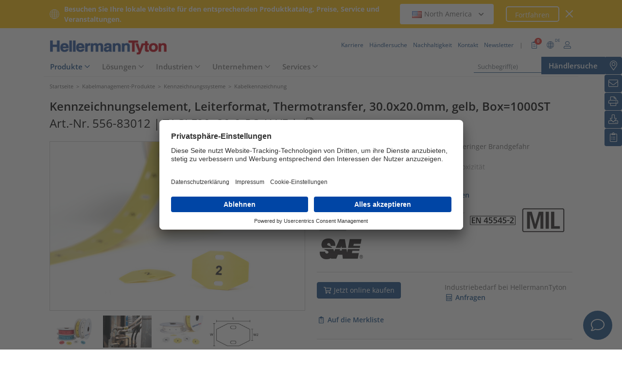

--- FILE ---
content_type: text/html;charset=UTF-8
request_url: https://www.hellermanntyton.de/produkte/kabelkennzeichnung/taglf20x30-2/556-83012
body_size: 27754
content:
<!DOCTYPE html>
<html>
<html lang="de">
<head>
	<script nonce="z5oc6TVqh960ol/GeILhW2Ra6MmHqOPlQlheNnfssfw=">
		var pageViewCount = sessionStorage.getItem("pageViews");
		if(pageViewCount === null) {
			sessionStorage.setItem("pageViews", "1");
		}
		else {
			var pageViewCount = parseInt(sessionStorage.getItem("pageViews"));
			pageViewCount++;
			sessionStorage.setItem("pageViews", pageViewCount);
		}
		
		var isInternalTraffic= 'false';
		
		var uiLanguage =  'DE';
		var uiCountry = 'DE';

		var dataLayer = [{
			'uiLanguage': uiLanguage,
			'uiCountry': uiCountry,
			'pageType':'Product Detail Page',
			'pageViews': sessionStorage.getItem("pageViews"),
			'isInternalTraffic': isInternalTraffic

			
			,'uidetailBranch':'Rail Transportation Sector'
			
			,'productTypeCategory': 'Identification Systems'
			
			,'productType': 'Wire and Cable Markers'
			
			,'productName': 'TAGLF20x30-2-PO-X-YE'
			
			,'productUns': '556-83012'
			
			,'productFamily': 'TAGLF – Schienenfahrzeugbau, geringe Brandgefahr'
			
			,'productGroup': 'Kennzeichnungsschilder im Leiterformat, Thermotransferdruck'
			
		}];
        // Wenn nicht vom Frontendtest aufgerufen
		
		function setSessionStorageIfNotEmpty(key, value) {
			if(value !== null && value !== '') { sessionStorage.setItem(key, value); }
		}
		setSessionStorageIfNotEmpty('uiLanguage', uiLanguage);
		setSessionStorageIfNotEmpty('uiCountry', uiCountry);
		let urlCampaignParam = new window.URLSearchParams(window.location.search).get('ht_cid');
		var cleanedParam = "";
		if (urlCampaignParam !== null) {
			cleanedParam = urlCampaignParam.replace(/[(){}\\"'Â´`;:\]\[!Â§$%=#]/g, "");
		}
		setSessionStorageIfNotEmpty('campaign', cleanedParam);
		</script>
<link rel="preconnect" href="https://privacy-proxy.usercentrics.eu">
		<link nonce="z5oc6TVqh960ol/GeILhW2Ra6MmHqOPlQlheNnfssfw=" rel="preload" href="https://privacy-proxy.usercentrics.eu/3.3.14/uc-block.bundle.js" as="script" integrity="sha512-8yOEF1VHYt/ZIkaRZHT/JiXfA7GNkGlhQhR6AnYG7xR8HOPxAxIz/OGynPKSMseZVEXHXtbMGwxyUL/kL9Be/w=="
			  crossorigin="anonymous">
		<script nonce="z5oc6TVqh960ol/GeILhW2Ra6MmHqOPlQlheNnfssfw=" id="usercentrics-cmp" src="https://app.usercentrics.eu/browser-ui/3.84.0/bundle.js" 
				data-settings-id="hJHV3UWxe" async="async" integrity="sha512-6+k6n8gCpklCH5F/UnVA0gP2hNqleuN7cWXIP+UIdwhHYvl6UVcEP6cif7Rt/gwLDtKLAgAiMHSpe4ty43wiiA==" crossorigin="anonymous"></script>
		<script nonce="z5oc6TVqh960ol/GeILhW2Ra6MmHqOPlQlheNnfssfw="  src="https://privacy-proxy.usercentrics.eu/3.3.14/uc-block.bundle.js"
				integrity="sha512-8yOEF1VHYt/ZIkaRZHT/JiXfA7GNkGlhQhR6AnYG7xR8HOPxAxIz/OGynPKSMseZVEXHXtbMGwxyUL/kL9Be/w==" crossorigin="anonymous"></script>
		<script nonce="z5oc6TVqh960ol/GeILhW2Ra6MmHqOPlQlheNnfssfw=">
					uc.blockOnly([
						'BJz7qNsdj-7', // YouTube
						'S1pcEj_jZX', // Google Maps
						'ctDbl6j2y' // OnlyFy
					]);
					uc.blockElements({
						'BJz7qNsdj-7': '#UC_SDP_Videos', // Block Div
						'S1pcEj_jZX': '#UC_SDP_GoogleMap', // Block Div
						'ctDbl6j2y': '#psJobWidget' // Block Div
					})

					</script>
			<script nonce="z5oc6TVqh960ol/GeILhW2Ra6MmHqOPlQlheNnfssfw=">
			window.addEventListener("RelevanceModule", function (event) {
				if (event.detail.event === "consent_status" && event.detail) {
					if (event.detail['Relevance Module'] === true) {
						document.cookie = "visitortracking=allowed"
					} else {
						document.cookie = "visitortracking= ; expires = Thu, 01 Jan 1970 00:00:00 GMT"
					}
				}
			});
		</script>
	<!-- Usercentrics -->

	<script nonce="z5oc6TVqh960ol/GeILhW2Ra6MmHqOPlQlheNnfssfw=">
			(function (w, d, s, l, i) {
				w[l] = w[l] || [];
				w[l].push({
					'gtm.start':
						new Date().getTime(),
					event:'gtm.js'});
				var f = d.getElementsByTagName(s)[0],
					j = d.createElement(s),
					dl = l != 'dataLayer' ? '&l='+ l:'';
				j.async = true;
				j.src = 'https://www.googletagmanager.com/gtm.js?id=' + i + dl;
				var n = d.querySelector('[nonce]');
				n && j.setAttribute('nonce', n.nonce || n.getAttribute('nonce'));
				f.parentNode.insertBefore(j, f);
			})(window, document, 'script', 'dataLayer', 'GTM-5V4QNTL');
		</script>
	<script nonce="z5oc6TVqh960ol/GeILhW2Ra6MmHqOPlQlheNnfssfw=">
		(function (w, d, s, l, i) {
			w[l] = w[l] || [];
			w[l].push({
				'gtm.start':
					new Date().getTime(),
				event: 'gtm.js'
			});
			var f = d.getElementsByTagName(s)[0],
				j = d.createElement(s), dl = l != 'dataLayer' ? '&amp;l=' + l : '';
			j.async = true;
			j.src = 'https://www.googletagmanager.com/gtm.js?id=' + i + dl;
			var n = d.querySelector('[nonce]');
			n && j.setAttribute('nonce', n.nonce || n.getAttribute('nonce'));
			f.parentNode.insertBefore(j, f);
		})(window, document, 'script', 'dataLayer', 'GTM-NCKSSCSB');
	</script>

<meta property="og:image"
		  content=https://www.hellermanntyton.com/binaries/content/gallery/ht_global/homepage/open-graph-do-not-change/HellermannTyton_logo.jpg"/>
	<meta property="og:image:type" content="image/jpeg"/>

	<meta http-equiv="Content-Type" content="text/html;charset=utf-8"/>
	<meta name="viewport" content="width=device-width, initial-scale=1.0"/>
	<script nonce="z5oc6TVqh960ol/GeILhW2Ra6MmHqOPlQlheNnfssfw=" type="text/javascript" src="/js/jquery.min.js"></script>
	<script nonce="z5oc6TVqh960ol/GeILhW2Ra6MmHqOPlQlheNnfssfw=" type="text/javascript"
			src='/js/cookie.min.js?v=4.295.2' async="async"></script>
	<link rel="canonical" href="https://www.hellermanntyton.de/produkte/kabelkennzeichnung/taglf20x30-2/556-83012"/>
<script data-usercentrics="Google Analytics" type="text/plain" nonce="z5oc6TVqh960ol/GeILhW2Ra6MmHqOPlQlheNnfssfw=">

        </script>
<script data-usercentrics="Yandex" type="text/plain" nonce="z5oc6TVqh960ol/GeILhW2Ra6MmHqOPlQlheNnfssfw=">

        </script>
<script data-usercentrics="Facebook Social Plugins" type="text/plain" nonce="z5oc6TVqh960ol/GeILhW2Ra6MmHqOPlQlheNnfssfw=">


        

        </script>
<link rel="stylesheet" href="/js/formcheck/theme/blue/formcheck.min.css" type="text/css"/>
<script src="/js/friendly-captcha/site.min.js" type="module" nonce="z5oc6TVqh960ol/GeILhW2Ra6MmHqOPlQlheNnfssfw="></script>
<script src="/js/friendly-captcha/site.compat.min.js" nomodule="nomodule" nonce="z5oc6TVqh960ol/GeILhW2Ra6MmHqOPlQlheNnfssfw="></script>
<script src="/js/eform.min.js?v=4.295.2" type="text/javascript" nonce="z5oc6TVqh960ol/GeILhW2Ra6MmHqOPlQlheNnfssfw="></script>
<meta name="robots" content="index,follow"/>
<title>Kennzeichnungsschilder im Leiterformat, Thermotransferdruck TAGLF20x30-2 (556-83012)</title>
<meta name="description" content="556-83012"/>
<link as="image" rel="preload" href="https://www.hellermanntyton.com/shared/images600/1085068.jpg"/>
<meta property="og:image" id="1085068.jpg" content="https://www.hellermanntyton.com/shared/images300/1085068.jpg"/>
<meta property="og:image:type" content="image/jpeg"/>
<style nonce="z5oc6TVqh960ol/GeILhW2Ra6MmHqOPlQlheNnfssfw=">
		@font-face {
			font-family: 'Open Sans';
			src:
			url('/fonts/OpenSans-Bold.ttf') format('truetype'),
			url('/fonts/OpenSans-BoldItalic.ttf') format('truetype'),
			url('/fonts/OpenSans-ExtraBold.ttf') format('truetype'),
			url('/fonts/OpenSans-ExtraBoldItalic.ttf') format('truetype'),
			url('/fonts/OpenSans-Italic.ttf') format('truetype'),
			url('/fonts/OpenSans-Light.ttf') format('truetype'),
			url('/fonts/OpenSans-LightItalic.ttf') format('truetype'),
			url('/fonts/OpenSans-Medium.ttf') format('truetype'),
			url('/fonts/OpenSans-MediumItalic.ttf') format('truetype'),
			url('/fonts/OpenSans-Regular.ttf') format('truetype'),
			url('/fonts/OpenSans-SemiBold.ttf') format('truetype'),
			url('/fonts/OpenSans-SemiBoldItalic.ttf') format('truetype');
		}

		/* latin */
		@font-face {
			font-family: 'Open Sans';
			font-style: normal;
			font-weight: 300;
			font-stretch: 100%;
			font-display: swap;
			src: url('/fonts/memvYaGs126MiZpBA-UvWbX2vVnXBbObj2OVTS-muw.woff2') format('woff2');
			unicode-range: U+0000-00FF, U+0131, U+0152-0153, U+02BB-02BC, U+02C6, U+02DA, U+02DC, U+2000-206F, U+2074, U+20AC, U+2122, U+2191, U+2193, U+2212, U+2215, U+FEFF, U+FFFD;
		}
		@font-face {
			font-family: 'Open Sans';
			font-style: normal;
			font-weight: 400;
			font-stretch: 100%;
			font-display: swap;
			src: url('/fonts/memvYaGs126MiZpBA-UvWbX2vVnXBbObj2OVTS-muw.woff2') format('woff2');
			unicode-range: U+0000-00FF, U+0131, U+0152-0153, U+02BB-02BC, U+02C6, U+02DA, U+02DC, U+2000-206F, U+2074, U+20AC, U+2122, U+2191, U+2193, U+2212, U+2215, U+FEFF, U+FFFD;
		}
		@font-face {
			font-family: 'Open Sans';
			font-style: normal;
			font-weight: 600;
			font-stretch: 100%;
			font-display: swap;
			src: url('/fonts/memvYaGs126MiZpBA-UvWbX2vVnXBbObj2OVTS-muw.woff2') format('woff2');
			unicode-range: U+0000-00FF, U+0131, U+0152-0153, U+02BB-02BC, U+02C6, U+02DA, U+02DC, U+2000-206F, U+2074, U+20AC, U+2122, U+2191, U+2193, U+2212, U+2215, U+FEFF, U+FFFD;
		}
		@font-face {
			font-family: 'Open Sans';
			font-style: normal;
			font-weight: 700;
			font-stretch: 100%;
			font-display: swap;
			src: url('/fonts/memvYaGs126MiZpBA-UvWbX2vVnXBbObj2OVTS-muw.woff2') format('woff2');
			unicode-range: U+0000-00FF, U+0131, U+0152-0153, U+02BB-02BC, U+02C6, U+02DA, U+02DC, U+2000-206F, U+2074, U+20AC, U+2122, U+2191, U+2193, U+2212, U+2215, U+FEFF, U+FFFD;
		}

		@font-face {
			font-family: 'Open Sans';
			font-style: normal;
			font-weight: 800;
			font-stretch: 100%;
			font-display: swap;
			src: url('/fonts/memvYaGs126MiZpBA-UvWbX2vVnXBbObj2OVTS-muw.woff2') format('woff2');
			unicode-range: U+0000-00FF, U+0131, U+0152-0153, U+02BB-02BC, U+02C6, U+02DA, U+02DC, U+2000-206F, U+2074, U+20AC, U+2122, U+2191, U+2193, U+2212, U+2215, U+FEFF, U+FFFD;
		}

		@font-face {
			font-family: 'Open Sans';
			font-style: italic;
			font-weight: 300;
			font-stretch: 100%;
			font-display: swap;
			src: url('/fonts/memvYaGs126MiZpBA-UvWbX2vVnXBbObj2OVTS-muw.woff2') format('woff2');
			unicode-range: U+0000-00FF, U+0131, U+0152-0153, U+02BB-02BC, U+02C6, U+02DA, U+02DC, U+2000-206F, U+2074, U+20AC, U+2122, U+2191, U+2193, U+2212, U+2215, U+FEFF, U+FFFD;
		}
		@font-face {
			font-family: 'Open Sans';
			font-style: italic;
			font-weight: 400;
			font-stretch: 100%;
			font-display: swap;
			src: url('/fonts/memvYaGs126MiZpBA-UvWbX2vVnXBbObj2OVTS-muw.woff2') format('woff2');
			unicode-range: U+0000-00FF, U+0131, U+0152-0153, U+02BB-02BC, U+02C6, U+02DA, U+02DC, U+2000-206F, U+2074, U+20AC, U+2122, U+2191, U+2193, U+2212, U+2215, U+FEFF, U+FFFD;
		}
		@font-face {
			font-family: 'Open Sans';
			font-style: italic;
			font-weight: 600;
			font-stretch: 100%;
			font-display: swap;
			src: url('/fonts/memvYaGs126MiZpBA-UvWbX2vVnXBbObj2OVTS-muw.woff2') format('woff2');
			unicode-range: U+0000-00FF, U+0131, U+0152-0153, U+02BB-02BC, U+02C6, U+02DA, U+02DC, U+2000-206F, U+2074, U+20AC, U+2122, U+2191, U+2193, U+2212, U+2215, U+FEFF, U+FFFD;
		}
		@font-face {
			font-family: 'Open Sans';
			font-style: italic;
			font-weight: 700;
			font-stretch: 100%;
			font-display: swap;
			src: url('/fonts/memvYaGs126MiZpBA-UvWbX2vVnXBbObj2OVTS-muw.woff2') format('woff2');
			unicode-range: U+0000-00FF, U+0131, U+0152-0153, U+02BB-02BC, U+02C6, U+02DA, U+02DC, U+2000-206F, U+2074, U+20AC, U+2122, U+2191, U+2193, U+2212, U+2215, U+FEFF, U+FFFD;
		}

		@font-face {
			font-family: 'Open Sans';
			font-style: italic;
			font-weight: 800;
			font-stretch: 100%;
			font-display: swap;
			src: url('/fonts/memvYaGs126MiZpBA-UvWbX2vVnXBbObj2OVTS-muw.woff2') format('woff2');
			unicode-range: U+0000-00FF, U+0131, U+0152-0153, U+02BB-02BC, U+02C6, U+02DA, U+02DC, U+2000-206F, U+2074, U+20AC, U+2122, U+2191, U+2193, U+2212, U+2215, U+FEFF, U+FFFD;
		}

		/* latin-ext */
		@font-face {
			font-family: 'Open Sans';
			font-style: normal;
			font-weight: 300;
			font-stretch: 100%;
			font-display: swap;
			src: url('/fonts/memvYaGs126MiZpBA-UvWbX2vVnXBbObj2OVTSGmu1aB.woff2') format('woff2');
			unicode-range: U+0100-024F, U+0259, U+1E00-1EFF, U+2020, U+20A0-20AB, U+20AD-20CF, U+2113, U+2C60-2C7F, U+A720-A7FF;
		}
		@font-face {
			font-family: 'Open Sans';
			font-style: normal;
			font-weight: 400;
			font-stretch: 100%;
			font-display: swap;
			src: url('/fonts/memvYaGs126MiZpBA-UvWbX2vVnXBbObj2OVTSGmu1aB.woff2') format('woff2');
			unicode-range: U+0100-024F, U+0259, U+1E00-1EFF, U+2020, U+20A0-20AB, U+20AD-20CF, U+2113, U+2C60-2C7F, U+A720-A7FF;
		}
		@font-face {
			font-family: 'Open Sans';
			font-style: normal;
			font-weight: 600;
			font-stretch: 100%;
			font-display: swap;
			src: url('/fonts/memvYaGs126MiZpBA-UvWbX2vVnXBbObj2OVTSGmu1aB.woff2') format('woff2');
			unicode-range: U+0100-024F, U+0259, U+1E00-1EFF, U+2020, U+20A0-20AB, U+20AD-20CF, U+2113, U+2C60-2C7F, U+A720-A7FF;
		}
		@font-face {
			font-family: 'Open Sans';
			font-style: normal;
			font-weight: 700;
			font-stretch: 100%;
			font-display: swap;
			src: url('/fonts/memvYaGs126MiZpBA-UvWbX2vVnXBbObj2OVTSGmu1aB.woff2') format('woff2');
			unicode-range: U+0100-024F, U+0259, U+1E00-1EFF, U+2020, U+20A0-20AB, U+20AD-20CF, U+2113, U+2C60-2C7F, U+A720-A7FF;
		}

		@font-face {
			font-family: 'Open Sans';
			font-style: normal;
			font-weight: 800;
			font-stretch: 100%;
			font-display: swap;
			src: url('/fonts/memvYaGs126MiZpBA-UvWbX2vVnXBbObj2OVTSGmu1aB.woff2') format('woff2');
			unicode-range: U+0100-024F, U+0259, U+1E00-1EFF, U+2020, U+20A0-20AB, U+20AD-20CF, U+2113, U+2C60-2C7F, U+A720-A7FF;
		}

		@font-face {
			font-family: 'Open Sans';
			font-style: italic;
			font-weight: 300;
			font-stretch: 100%;
			font-display: swap;
			src: url('/fonts/memtYaGs126MiZpBA-UFUIcVXSCEkx2cmqvXlWqWt06F15M.woff2') format('woff2');
			unicode-range: U+0100-024F, U+0259, U+1E00-1EFF, U+2020, U+20A0-20AB, U+20AD-20CF, U+2113, U+2C60-2C7F, U+A720-A7FF;
		}
		@font-face {
			font-family: 'Open Sans';
			font-style: italic;
			font-weight: 400;
			font-stretch: 100%;
			font-display: swap;
			src: url('/fonts/memtYaGs126MiZpBA-UFUIcVXSCEkx2cmqvXlWqWt06F15M.woff2') format('woff2');
			unicode-range: U+0100-024F, U+0259, U+1E00-1EFF, U+2020, U+20A0-20AB, U+20AD-20CF, U+2113, U+2C60-2C7F, U+A720-A7FF;
		}
		@font-face {
			font-family: 'Open Sans';
			font-style: italic;
			font-weight: 600;
			font-stretch: 100%;
			font-display: swap;
			src: url('/fonts/memtYaGs126MiZpBA-UFUIcVXSCEkx2cmqvXlWqWt06F15M.woff2') format('woff2');
			unicode-range: U+0100-024F, U+0259, U+1E00-1EFF, U+2020, U+20A0-20AB, U+20AD-20CF, U+2113, U+2C60-2C7F, U+A720-A7FF;
		}
		@font-face {
			font-family: 'Open Sans';
			font-style: italic;
			font-weight: 700;
			font-stretch: 100%;
			font-display: swap;
			src: url('/fonts/memtYaGs126MiZpBA-UFUIcVXSCEkx2cmqvXlWqWt06F15M.woff2') format('woff2');
			unicode-range: U+0100-024F, U+0259, U+1E00-1EFF, U+2020, U+20A0-20AB, U+20AD-20CF, U+2113, U+2C60-2C7F, U+A720-A7FF;
		}

		@font-face {
			font-family: 'Open Sans';
			font-style: italic;
			font-weight: 800;
			font-stretch: 100%;
			font-display: swap;
			src: url('/fonts/memtYaGs126MiZpBA-UFUIcVXSCEkx2cmqvXlWqWt06F15M.woff2') format('woff2');
			unicode-range: U+0100-024F, U+0259, U+1E00-1EFF, U+2020, U+20A0-20AB, U+20AD-20CF, U+2113, U+2C60-2C7F, U+A720-A7FF;
		}


		/* cyrillic */

		@font-face {
			font-family: 'Open Sans';
			font-style: normal;
			font-weight: 300;
			font-stretch: 100%;
			font-display: swap;
			src: url('/fonts/memvYaGs126MiZpBA-UvWbX2vVnXBbObj2OVTSumu1aB.woff2') format('woff2');
			unicode-range: U+0301, U+0400-045F, U+0490-0491, U+04B0-04B1, U+2116;
		}
		@font-face {
			font-family: 'Open Sans';
			font-style: normal;
			font-weight: 400;
			font-stretch: 100%;
			font-display: swap;
			src: url('/fonts/memvYaGs126MiZpBA-UvWbX2vVnXBbObj2OVTSumu1aB.woff2') format('woff2');
			unicode-range: U+0301, U+0400-045F, U+0490-0491, U+04B0-04B1, U+2116;
		}
		@font-face {
			font-family: 'Open Sans';
			font-style: normal;
			font-weight: 600;
			font-stretch: 100%;
			font-display: swap;
			src: url('/fonts/memvYaGs126MiZpBA-UvWbX2vVnXBbObj2OVTSumu1aB.woff2') format('woff2');
			unicode-range: U+0301, U+0400-045F, U+0490-0491, U+04B0-04B1, U+2116;
		}
		@font-face {
			font-family: 'Open Sans';
			font-style: normal;
			font-weight: 700;
			font-stretch: 100%;
			font-display: swap;
			src: url('/fonts/memvYaGs126MiZpBA-UvWbX2vVnXBbObj2OVTSumu1aB.woff2') format('woff2');
			unicode-range: U+0301, U+0400-045F, U+0490-0491, U+04B0-04B1, U+2116;
		}
		@font-face {
			font-family: 'Open Sans';
			font-style: normal;
			font-weight: 800;
			font-stretch: 100%;
			font-display: swap;
			src: url('/fonts/memvYaGs126MiZpBA-UvWbX2vVnXBbObj2OVTSumu1aB.woff2') format('woff2');
			unicode-range: U+0301, U+0400-045F, U+0490-0491, U+04B0-04B1, U+2116;
		}

		@font-face {
			font-family: 'Open Sans';
			font-style: italic;
			font-weight: 300;
			font-stretch: 100%;
			font-display: swap;
			src: url('/fonts/memvYaGs126MiZpBA-UvWbX2vVnXBbObj2OVTSumu1aB.woff2') format('woff2');
			unicode-range: U+0301, U+0400-045F, U+0490-0491, U+04B0-04B1, U+2116;
		}
		@font-face {
			font-family: 'Open Sans';
			font-style: italic;
			font-weight: 400;
			font-stretch: 100%;
			font-display: swap;
			src: url('/fonts/memvYaGs126MiZpBA-UvWbX2vVnXBbObj2OVTSumu1aB.woff2') format('woff2');
			unicode-range: U+0301, U+0400-045F, U+0490-0491, U+04B0-04B1, U+2116;
		}
		@font-face {
			font-family: 'Open Sans';
			font-style: italic;
			font-weight: 600;
			font-stretch: 100%;
			font-display: swap;
			src: url('/fonts/memvYaGs126MiZpBA-UvWbX2vVnXBbObj2OVTSumu1aB.woff2') format('woff2');
			unicode-range: U+0301, U+0400-045F, U+0490-0491, U+04B0-04B1, U+2116;
		}
		@font-face {
			font-family: 'Open Sans';
			font-style: italic;
			font-weight: 700;
			font-stretch: 100%;
			font-display: swap;
			src: url('/fonts/memvYaGs126MiZpBA-UvWbX2vVnXBbObj2OVTSumu1aB.woff2') format('woff2');
			unicode-range: U+0301, U+0400-045F, U+0490-0491, U+04B0-04B1, U+2116;
		}
		@font-face {
			font-family: 'Open Sans';
			font-style: italic;
			font-weight: 800;
			font-stretch: 100%;
			font-display: swap;
			src: url('/fonts/memvYaGs126MiZpBA-UvWbX2vVnXBbObj2OVTSumu1aB.woff2') format('woff2');
			unicode-range: U+0301, U+0400-045F, U+0490-0491, U+04B0-04B1, U+2116;
		}

	</style>
<link rel="alternate" hreflang="bg" href="https://www.hellermanntyton.com/bg/produkti/wire-and-cable-markers/taglf20x30-2/556-83012"/>
    <link rel="alternate" hreflang="cs" href="https://www.hellermanntyton.com/cz/vyrobky/wire-and-cable-markers/taglf20x30-2/556-83012"/>
    <link rel="alternate" hreflang="da" href="https://www.hellermanntyton.com/dk/produkter/opmaerkning-af-ledninger-og-kabler/taglf20x30-2/556-83012"/>
    <link rel="alternate" hreflang="de-CH" href="https://www.hellermanntyton.ch/produkte/kabelkennzeichnung/taglf20x30-2/556-83012"/>
    <link rel="alternate" hreflang="de-AT" href="https://www.hellermanntyton.at/produkte/kabelkennzeichnung/taglf20x30-2/556-83012"/>
    <link rel="alternate" hreflang="de-DE" href="https://www.hellermanntyton.de/produkte/kabelkennzeichnung/taglf20x30-2/556-83012"/>
    <link rel="alternate" hreflang="en-GB" href="https://www.hellermanntyton.co.uk/products/wire-and-cable-markers/taglf20x30-2/556-83012"/>
    <link rel="alternate" hreflang="en-SG" href="https://www.hellermanntyton.com/sg/products/wire-and-cable-markers/taglf20x30-2/556-83012"/>
    <link rel="alternate" hreflang="en-AE" href="https://www.hellermanntyton.com/ae/products/wire-and-cable-markers/taglf20x30-2/556-83012"/>
    <link rel="alternate" hreflang="pt-PT" href="https://www.hellermanntyton.com/pt/produtos/marcadores-de-cabos-e-fios/taglf20x30-2/556-83012"/>
    <link rel="alternate" hreflang="es-ES" href="https://www.hellermanntyton.es/productos/senalizadores-de-cables-y-mangueras/taglf20x30-2/556-83012"/>
    <link rel="alternate" hreflang="fi" href="https://www.hellermanntyton.fi/tuotteet/johdin-ja-kaapelimerkinnat/taglf20x30-2/556-83012"/>
    <link rel="alternate" hreflang="fr" href="https://www.hellermanntyton.fr/produits/identification-des-fils-et-cables/taglf20x30-2/556-83012"/>
    <link rel="alternate" hreflang="hu" href="https://www.hellermanntyton.com/hu/termekek/wire-and-cable-markers/taglf20x30-2/556-83012"/>
    <link rel="alternate" hreflang="it" href="https://www.hellermanntyton.it/prodotti/segnacavi-e-segnafili/taglf20x30-2/556-83012"/>
    <link rel="alternate" hreflang="kr" href="https://www.hellermanntyton.com/kr/products/wire-and-cable-markers/taglf20x30-2/556-83012"/>
    <link rel="alternate" hreflang="nl" href="https://www.hellermanntyton.nl/producten/markeringen-voor-ader-en-kabel/taglf20x30-2/556-83012"/>
    <link rel="alternate" hreflang="no" href="https://www.hellermanntyton.no/produkter/kabel-og-ledningsmerking/taglf20x30-2/556-83012"/>
    <link rel="alternate" hreflang="pl" href="https://www.hellermanntyton.pl/produkty/oznaczenia-do-przewodow-i-kabli/taglf20x30-2/556-83012"/>
    <link rel="alternate" hreflang="ro" href="https://www.hellermanntyton.com/ro/produse/wire-and-cable-markers/taglf20x30-2/556-83012"/>
    <link rel="alternate" hreflang="sl" href="https://www.hellermanntyton.com/si/proizvodi/wire-and-cable-markers/taglf20x30-2/556-83012"/>
    <link rel="alternate" hreflang="sv" href="https://www.hellermanntyton.se/produkter/kabelmarkning/taglf20x30-2/556-83012"/>
    <link rel="alternate" hreflang="tr" href="https://www.hellermanntyton.com/tr/urunler/tel-ve-kablo-304saretleme-elemanlari/taglf20x30-2/556-83012"/>
    <link rel="alternate" hreflang="x-default" href="https://www.hellermanntyton.com/products/wire-and-cable-markers/taglf20x30-2/556-83012"/>
    <link rel="stylesheet" href='/css/main.min.css?v=4.295.2' type="text/css"/>
	<link rel="icon" type="image/png" href="/favicon.png" sizes="64x64"/>
	<link rel="shortcut icon" type="image/x-icon" href="/favicon.ico" sizes="32x32"/>
	<link href="https://www.hellermanntyton.com/shared/fontawesome/fonts/font-awesome-pro-all.min.css" rel="stylesheet"
		  integrity="sha384-UOQtRpanJqC5lOrI4Z83QQWCLYvGNg4DTSG8rIQJDabrocsgTZE+0EMgitKnYqEF" crossorigin="anonymous"/>

	<link href="https://www.hellermanntyton.com/shared/fontawesome/fonts/font-awesome.min.css" rel="stylesheet"
		  integrity="sha384-wvfXpqpZZVQGK6TAh5PVlGOfQNHSoD2xbE+QkPxCAFlNEevoEH3Sl0sibVcOQVnN" crossorigin="anonymous"/>

	<script nonce="z5oc6TVqh960ol/GeILhW2Ra6MmHqOPlQlheNnfssfw=" type="application/ld+json">
		{
		   "@context": "http://schema.org",
		   "@type": "WebSite",
		   "url": "https://www.hellermanntyton.de/",
		   "potentialAction": {
			 "@type": "SearchAction",
			 "target": "https://www.hellermanntyton.de/produkte/suchen?query={search_term_string}",
			 "query-input": "required name=search_term_string"
		   },
		   "provider": {
      		  "@type": "Organization",
      		  "url": "https://www.hellermanntyton.de/",
      		  "logo": "https://www.hellermanntyton.de/images/ht_logo.png"
			}
		}
	</script>
</head>
<body class="ht" itemscope itemtype="http://schema.org/WebPage" data-bs-spy="scroll"
	  data-bs-target="#contentnavigation" data-bs-offset="0" tabindex="0">

<noscript><iframe src="https://www.googletagmanager.com/ns.html?id=GTM-5V4QNTL"
                          height="0" width="0" style="display:none;visibility:hidden"></iframe>
        </noscript>
        <noscript><iframe src="https://www.googletagmanager.com/ns.html?id=GTM-NCKSSCSB"
					  height="0" width="0" style="display:none;visibility:hidden"></iframe>
	</noscript>
	<span id="frontend-test-gtm" style="display: none;">
    <span>true</span>
    <span>GTM-NVBBLSR</span>
    <span>GTM-5V4QNTL</span>
</span>
<header class="container-fluid position-fixed top-0 zindex">

	<div class="country-switcher-bar d-flex align-items-center justify-content-center bg-warning p-2">
		<div class="content-container d-flex justify-content-between align-items-center">
			<div class="d-none d-sm-flex align-items-center">
				<img src='https://www.hellermanntyton.de/images/icons/globe.svg' class="globe-icon" alt="Hellermanntyton">
				<span class="country-notification-text">Besuchen Sie Ihre lokale Website für den entsprechenden Produktkatalog, Preise, Service und Veranstaltungen.</span>
			</div>
			<div class="country-dropdown-buttons d-flex align-items-center">
				<div class="dropdown">
					<button class="btn countrydropdown-toggle" type="button" id="countryDropdown" data-bs-toggle="dropdown" aria-expanded="false">
						<img src="https://www.hellermanntyton.com/binaries/content/gallery/ht/about-us/flags/us_us.png" class="img-flag" alt="Flag North America">North America
							<i class="fas fa-chevron-down"></i>
						<i class="fas fa-chevron-up" style="display: none;"></i>
					</button>
					<ul class="dropdown-menu countryswitch-dropdown" aria-labelledby="countryDropdown">
						<li><a class="dropdown-item" href="https://www.hellermanntyton.com/ar">
								<img src="https://www.hellermanntyton.com/binaries/content/gallery/ht/about-us/flags/ar_ar.png" class="img-flag" alt="Flag Argentina">Argentina</a></li>
						<li><a class="dropdown-item" href="https://www.hellermanntyton.com/au">
								<img src="https://www.hellermanntyton.com/binaries/content/gallery/ht/about-us/flags/au_au.png" class="img-flag" alt="Flag Australia">Australia</a></li>
						<li><a class="dropdown-item" href="https://www.hellermanntyton.com.br">
								<img src="https://www.hellermanntyton.com/binaries/content/gallery/ht/about-us/flags/br_br.png" class="img-flag" alt="Flag Brazil">Brazil</a></li>
						<li><a class="dropdown-item" href="https://www.hellermanntyton.com/bg">
								<img src="https://www.hellermanntyton.com/binaries/content/gallery/ht/about-us/flags/bg.png" class="img-flag" alt="Flag Bulgaria">Bulgaria</a></li>
						<li><a class="dropdown-item" href="https://www.hellermanntyton.com/cn">
								<img src="https://www.hellermanntyton.com/binaries/content/gallery/ht/about-us/flags/cn_cn.png" class="img-flag" alt="Flag China">China</a></li>
						<li><a class="dropdown-item" href="https://www.hellermanntyton.com/cz">
								<img src="https://www.hellermanntyton.com/binaries/content/gallery/ht/about-us/flags/cz_cz.png" class="img-flag" alt="Flag Czech Republic">Czech Republic</a></li>
						<li><a class="dropdown-item" href="https://www.hellermanntyton.com/dk">
								<img src="https://www.hellermanntyton.com/binaries/content/gallery/ht/about-us/flags/dk_dk.png" class="img-flag" alt="Flag Denmark">Denmark</a></li>
						<li><a class="dropdown-item" href="https://www.hellermanntyton.fi">
								<img src="https://www.hellermanntyton.com/binaries/content/gallery/ht/about-us/flags/fi_fi.png" class="img-flag" alt="Flag Finland">Finland</a></li>
						<li><a class="dropdown-item" href="https://www.hellermanntyton.fr">
								<img src="https://www.hellermanntyton.com/binaries/content/gallery/ht/about-us/flags/fr_fr.png" class="img-flag" alt="Flag France">France</a></li>
						<li><a class="dropdown-item" href="https://www.hellermanntyton.de">
								<img src="https://www.hellermanntyton.com/binaries/content/gallery/ht/about-us/flags/de_de.png" class="img-flag" alt="Flag Germany">Germany</a></li>
						<li><a class="dropdown-item" href="https://www.hellermanntyton.com/hu">
								<img src="https://www.hellermanntyton.com/binaries/content/gallery/ht/about-us/flags/hu_hu.png" class="img-flag" alt="Flag Hungary">Hungary</a></li>
						<li><a class="dropdown-item" href="https://www.hellermanntyton.com/in">
								<img src="https://www.hellermanntyton.com/binaries/content/gallery/ht/about-us/flags/in_in.png" class="img-flag" alt="Flag India">India</a></li>
						<li><a class="dropdown-item" href="https://www.hellermanntyton.it">
								<img src="https://www.hellermanntyton.com/binaries/content/gallery/ht/about-us/flags/it_it.png" class="img-flag" alt="Flag Italy">Italy</a></li>
						<li><a class="dropdown-item" href="https://www.hellermanntyton.nl">
								<img src="https://www.hellermanntyton.com/binaries/content/gallery/ht/about-us/flags/nl_nl.png" class="img-flag" alt="Flag Netherlands">Netherlands</a></li>
						<li><a class="dropdown-item" href="https://www.hellermanntyton.us">
								<img src="https://www.hellermanntyton.com/binaries/content/gallery/ht/about-us/flags/us_us.png" class="img-flag" alt="Flag North America">North America</a></li>
						<li><a class="dropdown-item" href="https://www.hellermanntyton.no">
								<img src="https://www.hellermanntyton.com/binaries/content/gallery/ht/about-us/flags/no_no.png" class="img-flag" alt="Flag Norway">Norway</a></li>
						<li><a class="dropdown-item" href="https://www.hellermanntyton.pl">
								<img src="https://www.hellermanntyton.com/binaries/content/gallery/ht/about-us/flags/pl_pl.png" class="img-flag" alt="Flag Poland">Poland</a></li>
						<li><a class="dropdown-item" href="https://www.hellermanntyton.com/pt">
								<img src="https://www.hellermanntyton.com/binaries/content/gallery/ht/about-us/flags/pt.png" class="img-flag" alt="Flag Portugal">Portugal</a></li>
						<li><a class="dropdown-item" href="https://www.hellermanntyton.com/ro">
								<img src="https://www.hellermanntyton.com/binaries/content/gallery/ht/about-us/flags/ro_ro.png" class="img-flag" alt="Flag Romania">Romania</a></li>
						<li><a class="dropdown-item" href="https://www.hellermanntyton.ru">
								<img src="https://www.hellermanntyton.com/binaries/content/gallery/ht/about-us/flags/ru_ru.png" class="img-flag" alt="Flag Russia">Russia</a></li>
						<li><a class="dropdown-item" href="https://www.hellermanntyton.com/sg">
								<img src="https://www.hellermanntyton.com/binaries/content/gallery/ht/about-us/flags/sg_sg.png" class="img-flag" alt="Flag Singapore">Singapore</a></li>
						<li><a class="dropdown-item" href="https://www.hellermanntyton.com/si">
								<img src="https://www.hellermanntyton.com/binaries/content/gallery/ht/about-us/flags/si_si.png" class="img-flag" alt="Flag Slovenia">Slovenia</a></li>
						<li><a class="dropdown-item" href="https://www.hellermanntyton.co.za">
								<img src="https://www.hellermanntyton.com/binaries/content/gallery/ht/about-us/flags/za_za.png" class="img-flag" alt="Flag South Africa">South Africa</a></li>
						<li><a class="dropdown-item" href="https://www.hellermanntyton.com/kr">
								<img src="https://www.hellermanntyton.com/binaries/content/gallery/ht/about-us/flags/kr_kr.png" class="img-flag" alt="Flag South Korea">South Korea</a></li>
						<li><a class="dropdown-item" href="https://www.hellermanntyton.es">
								<img src="https://www.hellermanntyton.com/binaries/content/gallery/ht/about-us/flags/es_es.png" class="img-flag" alt="Flag Spain">Spain</a></li>
						<li><a class="dropdown-item" href="https://www.hellermanntyton.se">
								<img src="https://www.hellermanntyton.com/binaries/content/gallery/ht/about-us/flags/se_se.png" class="img-flag" alt="Flag Sweden">Sweden</a></li>
						<li><a class="dropdown-item" href="https://www.hellermanntyton.ch">
								<img src="https://www.hellermanntyton.com/binaries/content/gallery/ht/about-us/flags/ch.png" class="img-flag" alt="Flag Switzerland">Switzerland</a></li>
						<li><a class="dropdown-item" href="https://www.hellermanntyton.com/tr">
								<img src="https://www.hellermanntyton.com/binaries/content/gallery/ht/about-us/flags/tr.png" class="img-flag" alt="Flag Türkiye">Türkiye</a></li>
						<li><a class="dropdown-item" href="https://www.hellermanntyton.com/ae">
								<img src="https://www.hellermanntyton.com/binaries/content/gallery/ht/about-us/flags/ae_ae.png" class="img-flag" alt="Flag United Arab Emirates">United Arab Emirates</a></li>
						<li><a class="dropdown-item" href="https://www.hellermanntyton.co.uk">
								<img src="https://www.hellermanntyton.com/binaries/content/gallery/ht/about-us/flags/en_gb.png" class="img-flag" alt="Flag United Kingdom">United Kingdom</a></li>
						</ul>
				</div>
				<div class="d-flex align-items-center">
					<a href="https://www.hellermanntyton.us" class="btn btn-dark btn-proceed d-none d-sm-block">
						Fortfahren</a>
					<a href="https://www.hellermanntyton.us" class="btn btn-dark btn-proceed-checkmark btn-checkmark d-block d-sm-none">
						<i class="fas fa-check"></i>
					</a>
					<button class="btn-close btn-close-white countryswitch-close-icon"></button>
				</div>
			</div>
		</div>
	</div>
	<script nonce="z5oc6TVqh960ol/GeILhW2Ra6MmHqOPlQlheNnfssfw=">
		function hideCountrySwitcher() {
			var date = new Date();
			date.setTime(date.getTime() + (14 * 24 * 60 * 60 * 1000));
			document.cookie = "hideCountrySwitcher=true; expires=" + date.toUTCString() + "; path=/";
			$(".country-switcher-bar").attr("style", "display: none !important;");
			$('body').css('padding-top', '100px');
			$('.main-header').css('top', '0px');
			if ($('header').hasClass('engineer')) {
				$('header').removeClass('countrySwitcher');
			}
		}

		$("#countryDropdown").on('show.bs.dropdown', function () {
			$(".fa-chevron-down").toggle()
		});

		$("#countryDropdown").on('hide.bs.dropdown', function () {
			$(".fa-chevron-down").toggle()
		});

		function adjustStylesForCountrySwitcher() {
			if ($('header').hasClass('engineer')) {
				$('header').addClass('countrySwitcher');
			}
			$('body').css('padding-top', '158px');
			$('.main-header').css('top', '58px');
		}

		$(document).ready(function() {
			adjustStylesForCountrySwitcher();
			$('.countryswitch-close-icon').on('click', function () {
				hideCountrySwitcher()
			})
		});
	</script>
<div class="container main-header position-absolute">
	<span class="todaysdate printShow">21/01/2026</span>

	<div class="logo">
		<div>
	<a href="https://www.hellermanntyton.de/">
		<img height="30px" width="235px" src='https://www.hellermanntyton.de/images/ht_logo.png' alt="HellermannTyton">
	</a>
</div>
</div>

	<div class="header-search">
		<button id="searchButton" type="button" class="btn btn-clean">
	<i class="fa fa-search"></i>
</button>

<form class="search" action="/produkte/suchen">
	<input pattern=".{3,}" required type="search" class="form-control" id="productSearch" name="query" title="Suchbegriff(e)"
		   autocomplete="off" placeholder="Suchbegriff(e)">
	<span class="glyphicon glyphicon form-control-feedback " aria-hidden="true" style="color:#144a86;"></span>
	<input type="hidden" name="cat" value="">

	<button type="submit" class="form-control-feedback button-search">
		<i class="fal fa-search" style="color: #144a86;"></i>
	</button>
</form>

<script nonce="z5oc6TVqh960ol/GeILhW2Ra6MmHqOPlQlheNnfssfw=" type="text/javascript">
	var rootUrl = "/";
	if (rootUrl === "") {
		rootUrl = "";
	}
	let re = /\/[a-z][a-z]/;
	if (rootUrl.match(re) != null && !rootUrl.endsWith("/site/")) {
		rootUrl += "/";
	}
</script>
</div>

	<button type="button" class="btn menu-burger">
		<i class="fal fa-times close-menu"></i>
		<i class="fa fa-bars open-menu">
		<span class="bubble-badge watchlist-product-count hidden"
			  data-watchlist-product-count="0">0</span>
		</i>
	</button>

	<nav class="header-nav">
		<div class="nav-tools ">
			<ul>
	<li>
			<a class="top-navi-watchlist" href='/watchlist' title='Merkliste'>
				<i class="fal fa-clipboard-list"></i>
				<span class="bubble-badge watchlist-product-count" data-watchlist-product-count="0">0</span>
			</a>
		</li>
	<li>
			<a class="top-navi-find-us position-relative" href='/unternehmen/weltweit' title='Global Home'>
				<img src='https://www.hellermanntyton.de/images/icons/globe.svg' alt='Global Home'>
				<p class="position-absolute top-0 start-100 translate-middle uiCountryCornerID">DE</p>
			</a>
		</li>
	<li>
				<a class="account-link top-navi-login" href="https://www.hellermanntyton.de/account/gotologin" title='Login'>
					<i class="ajax-login fal fa-user-alt"></i>
				</a>
			</li>
		</ul>
</div>

		<div class="nav-shortcuts">
			<nav aria-label="Main navigation">
	<ul>
	<li>
				<a class="top-navi-career" href='/karriere'>
					<span>Karriere</span>
				</a>
			</li>
		<li>
				<a class="top-navi-distributors" href='/haendlersuche'>
					<span>Händlersuche</span>
				</a>
			</li>
		<li>
				<a class="top-navi-sustainability" href='/competence-hubs/sustainability'>
					<span>Nachhaltigkeit</span>
				</a>
			</li>
		<li>
					<a class="top-navi-contact" href='/kontakt'>
						<span>Kontakt</span>
					</a>
				</li>
			<li>
				<a class="top-navi-newsletter" href='/newsletter'>
					<span>Newsletter</span>
				</a>
			</li>
		</ul>
</nav>
</div>

		<div class="nav-main" data-hj-ignore-attributes>
			<ul class="text-navi">
        <li class="ht-dropdown" data-ref='menu_products'>
              <a href="/produkte" class="ga_mainmenu_item current"
						   aria-haspopup="true">Produkte</a>
                    <ul class="first-menu">
                    <li class="">
                                    <a class="ga_mainmenu_item" href="/produkte">Produktübersicht</a>
                                    </li>
                            <li class="hasSubmenu">
                                                <a class="ga_mainmenu_item" href="/produkte/kabelbefestigung-und-kabelbundelung">
													<span class="ga_mainmenu_item name">Kabelbefestigung und Kabelbündelung</span>
                                                </a>
												<ul class="submenu">
                                                    <li>
																<a class="ga_mainmenu_subitem" href="/produkte/kabelbinder-innenverzahnt">
																	<span class="ga_mainmenu_subitem name">Kabelbinder innenverzahnt</span>
																</a>
                                                            </li>
                                                        <li>
																<a class="ga_mainmenu_subitem" href="/produkte/kabelbinder-aussenverzahnt">
																	<span class="ga_mainmenu_subitem name">Kabelbinder außenverzahnt</span>
																</a>
                                                            </li>
                                                        <li>
																<a class="ga_mainmenu_subitem" href="/produkte/kabelbinder-ohne-verzahnung">
																	<span class="ga_mainmenu_subitem name">Kabelbinder ohne Verzahnung</span>
																</a>
                                                            </li>
                                                        <li>
																<a class="ga_mainmenu_subitem" href="/produkte/kabelbinder-losbar">
																	<span class="ga_mainmenu_subitem name">Kabelbinder lösbar</span>
																</a>
                                                            </li>
                                                        <li>
																<a class="ga_mainmenu_subitem" href="/produkte/edelstahl-kabelbinder">
																	<span class="ga_mainmenu_subitem name">Edelstahl-Kabelbinder</span>
																</a>
                                                            </li>
                                                        <li>
																<a class="ga_mainmenu_subitem" href="/produkte/kabelbinder-mit-befestigungselementen">
																	<span class="ga_mainmenu_subitem name">Kabelbinder mit Befestigungselementen</span>
																</a>
                                                            </li>
                                                        <li>
																<a class="ga_mainmenu_subitem" href="/produkte/befestigungssockel-fur-kabelbinder">
																	<span class="ga_mainmenu_subitem name">Befestigungssockel für Kabelbinder</span>
																</a>
                                                            </li>
                                                        <li>
																<a class="ga_mainmenu_subitem" href="/produkte/befestigungselemente">
																	<span class="ga_mainmenu_subitem name">Befestigungselemente</span>
																</a>
                                                            </li>
                                                        <li>
																<a class="ga_mainmenu_subitem" href="/produkte/kabelschellen-snapper-abdeckungen">
																	<span class="ga_mainmenu_subitem name">Kabelschellen, Snapper, Abdeckungen</span>
																</a>
                                                            </li>
                                                        </ul>
												</li>
                                        <li class="hasSubmenu">
                                                <a class="ga_mainmenu_item" href="/produkte/kabelisolierung">
													<span class="ga_mainmenu_item name">Kabelisolierung</span>
                                                </a>
												<ul class="submenu">
                                                    <li>
																<a class="ga_mainmenu_subitem" href="/produkte/schrumpfschlauche">
																	<span class="ga_mainmenu_subitem name">Schrumpfschläuche</span>
																</a>
                                                            </li>
                                                        <li>
																<a class="ga_mainmenu_subitem" href="/produkte/warmeschrumpfende-formteile">
																	<span class="ga_mainmenu_subitem name">Wärmeschrumpfende Formteile</span>
																</a>
                                                            </li>
                                                        <li>
																<a class="ga_mainmenu_subitem" href="/produkte/isolierschlauche">
																	<span class="ga_mainmenu_subitem name">Isolierschläuche</span>
																</a>
                                                            </li>
                                                        </ul>
												</li>
                                        <li class="hasSubmenu">
                                                <a class="ga_mainmenu_item" href="/produkte/kabelschlauche">
													<span class="ga_mainmenu_item name">Kabelschläuche</span>
                                                </a>
												<ul class="submenu">
                                                    <li>
																<a class="ga_mainmenu_subitem" href="/produkte/kunststoffschlauche-und-verschraubungen">
																	<span class="ga_mainmenu_subitem name">Kunststoffschläuche und Verschraubungen</span>
																</a>
                                                            </li>
                                                        <li>
																<a class="ga_mainmenu_subitem" href="/produkte/metallschlauche-und-verschraubungen">
																	<span class="ga_mainmenu_subitem name">Metallschläuche und Verschraubungen</span>
																</a>
                                                            </li>
                                                        <li>
																<a class="ga_mainmenu_subitem" href="/produkte/pvc-schlauche-spiralverstarkt-und-verschraubungen">
																	<span class="ga_mainmenu_subitem name">PVC-Schläuche spiralverstärkt und Verschraubungen</span>
																</a>
                                                            </li>
                                                        <li>
																<a class="ga_mainmenu_subitem" href="/produkte/schutzschlauche-und-verschraubungen-zubehor">
																	<span class="ga_mainmenu_subitem name">Schutzschläuche und Verschraubungen: Zubehör</span>
																</a>
                                                            </li>
                                                        <li>
																<a class="ga_mainmenu_subitem" href="/produkte/spiralschlauche-und-kabelbundelschlauche">
																	<span class="ga_mainmenu_subitem name">Spiralschläuche und Kabelbündelschläuche</span>
																</a>
                                                            </li>
                                                        <li>
																<a class="ga_mainmenu_subitem" href="/produkte/geflechtschlauche-aufweitbar">
																	<span class="ga_mainmenu_subitem name">Geflechtschläuche, aufweitbar</span>
																</a>
                                                            </li>
                                                        <li>
																<a class="ga_mainmenu_subitem" href="/produkte/gewebeschlauche-selbstschliessend">
																	<span class="ga_mainmenu_subitem name">Gewebeschläuche, selbstschließend</span>
																</a>
                                                            </li>
                                                        <li>
																<a class="ga_mainmenu_subitem" href="/produkte/berstschutzschlauche">
																	<span class="ga_mainmenu_subitem name">Berstschutzschläuche</span>
																</a>
                                                            </li>
                                                        <li>
																<a class="ga_mainmenu_subitem" href="/produkte/emv-schutzschlauche">
																	<span class="ga_mainmenu_subitem name">EMV Schutzschläuche</span>
																</a>
                                                            </li>
                                                        <li>
																<a class="ga_mainmenu_subitem" href="/produkte/kantenschutz">
																	<span class="ga_mainmenu_subitem name">Kantenschutz</span>
																</a>
                                                            </li>
                                                        <li>
																<a class="ga_mainmenu_subitem" href="/produkte/kabeltullen">
																	<span class="ga_mainmenu_subitem name">Kabeltüllen</span>
																</a>
                                                            </li>
                                                        <li>
																<a class="ga_mainmenu_subitem" href="/produkte/verdrahtungskanale-und-zubehor">
																	<span class="ga_mainmenu_subitem name">Verdrahtungskanäle und Zubehör</span>
																</a>
                                                            </li>
                                                        </ul>
												</li>
                                        <li class="hasSubmenu">
                                                <a class="ga_mainmenu_item" href="/produkte/elektroinstallationsmaterial">
													<span class="ga_mainmenu_item name">Elektroinstallationsmaterial</span>
                                                </a>
												<ul class="submenu">
                                                    <li>
																<a class="ga_mainmenu_subitem" href="/produkte/verbindungsklemmen">
																	<span class="ga_mainmenu_subitem name">Verbindungsklemmen</span>
																</a>
                                                            </li>
                                                        <li>
																<a class="ga_mainmenu_subitem" href="/produkte/abstandshalter-einbaustrahler">
																	<span class="ga_mainmenu_subitem name">Abstandshalter Einbaustrahler</span>
																</a>
                                                            </li>
                                                        <li>
																<a class="ga_mainmenu_subitem" href="/produkte/kabeleinziehhilfe">
																	<span class="ga_mainmenu_subitem name">Kabeleinziehhilfe</span>
																</a>
                                                            </li>
                                                        <li>
																<a class="ga_mainmenu_subitem" href="/produkte/isolierbander">
																	<span class="ga_mainmenu_subitem name">Isolierbänder</span>
																</a>
                                                            </li>
                                                        <li>
																<a class="ga_mainmenu_subitem" href="/produkte/kabelmuffen-aus-giessharz">
																	<span class="ga_mainmenu_subitem name">Kabelmuffen aus Gießharz</span>
																</a>
                                                            </li>
                                                        <li>
																<a class="ga_mainmenu_subitem" href="/produkte/kabelmuffen-aus-gel">
																	<span class="ga_mainmenu_subitem name">Kabelmuffen aus Gel</span>
																</a>
                                                            </li>
                                                        <li>
																<a class="ga_mainmenu_subitem" href="/produkte/chemische-produkte">
																	<span class="ga_mainmenu_subitem name">Chemische Produkte</span>
																</a>
                                                            </li>
                                                        <li>
																<a class="ga_mainmenu_subitem" href="/produkte/kabeleinfuhrung">
																	<span class="ga_mainmenu_subitem name">Kabeleinführung</span>
																</a>
                                                            </li>
                                                        </ul>
												</li>
                                        <li class="hasSubmenu">
                                                <a class="ga_mainmenu_item" href="/produkte/kennzeichnungssysteme">
													<span class="ga_mainmenu_item name">Kennzeichnungssysteme</span>
                                                </a>
												<ul class="submenu">
                                                    <li>
																<a class="ga_mainmenu_subitem" href="/produkte/kabelkennzeichnung">
																	<span class="ga_mainmenu_subitem name">Kabelkennzeichnung</span>
																</a>
                                                            </li>
                                                        <li>
																<a class="ga_mainmenu_subitem" href="/produkte/schaltschrankbeschriftung">
																	<span class="ga_mainmenu_subitem name">Schaltschrankbeschriftung</span>
																</a>
                                                            </li>
                                                        <li>
																<a class="ga_mainmenu_subitem" href="/produkte/industrielle-kennzeichnung">
																	<span class="ga_mainmenu_subitem name">Industrielle Kennzeichnung</span>
																</a>
                                                            </li>
                                                        <li>
																<a class="ga_mainmenu_subitem" href="/produkte/rfid-kennzeichnung">
																	<span class="ga_mainmenu_subitem name">RFID-Kennzeichnung</span>
																</a>
                                                            </li>
                                                        <li>
																<a class="ga_mainmenu_subitem" href="/produkte/sicherheitskennzeichnung">
																	<span class="ga_mainmenu_subitem name">Sicherheitskennzeichnung</span>
																</a>
                                                            </li>
                                                        <li>
																<a class="ga_mainmenu_subitem" href="/produkte/kabelmarkierer-und-kennzeichnung-unter-extremen-bedingungen">
																	<span class="ga_mainmenu_subitem name">Kabelmarkierer und Kennzeichnung unter extremen Bedingungen</span>
																</a>
                                                            </li>
                                                        <li>
																<a class="ga_mainmenu_subitem" href="/produkte/thermotransferdrucker-und-software">
																	<span class="ga_mainmenu_subitem name">Thermotransferdrucker und Software</span>
																</a>
                                                            </li>
                                                        </ul>
												</li>
                                        <li class="hasSubmenu">
                                                <a class="ga_mainmenu_item" href="/produkte/verarbeitungswerkzeuge">
													<span class="ga_mainmenu_item name">Verarbeitungswerkzeuge</span>
                                                </a>
												<ul class="submenu">
                                                    <li>
																<a class="ga_mainmenu_subitem" href="/produkte/automatische-bundelsysteme">
																	<span class="ga_mainmenu_subitem name">Automatische Bündelsysteme</span>
																</a>
                                                            </li>
                                                        <li>
																<a class="ga_mainmenu_subitem" href="/produkte/verarbeitungswerkzeuge-fur-kabelbinder">
																	<span class="ga_mainmenu_subitem name">Verarbeitungswerkzeuge für Kabelbinder</span>
																</a>
                                                            </li>
                                                        <li>
																<a class="ga_mainmenu_subitem" href="/produkte/verarbeitungswerkzeuge-fur-snapper">
																	<span class="ga_mainmenu_subitem name">Verarbeitungswerkzeuge für Snapper</span>
																</a>
                                                            </li>
                                                        <li>
																<a class="ga_mainmenu_subitem" href="/produkte/verarbeitungswerkzeuge-fur-warmeschrumpfende-produkte">
																	<span class="ga_mainmenu_subitem name">Verarbeitungswerkzeuge für wärmeschrumpfende Produkte</span>
																</a>
                                                            </li>
                                                        <li>
																<a class="ga_mainmenu_subitem" href="/produkte/verarbeitungswerkzeuge-fur-isolierschlauche">
																	<span class="ga_mainmenu_subitem name">Verarbeitungswerkzeuge für Isolierschläuche</span>
																</a>
                                                            </li>
                                                        <li>
																<a class="ga_mainmenu_subitem" href="/produkte/verarbeitungswerkzeuge-fur-geflecht-und-gewebeschlauche">
																	<span class="ga_mainmenu_subitem name">Verarbeitungswerkzeuge für Geflecht- und Gewebeschläuche</span>
																</a>
                                                            </li>
                                                        <li>
																<a class="ga_mainmenu_subitem" href="/produkte/verarbeitungswerkzeuge-fur-die-kennzeichnung">
																	<span class="ga_mainmenu_subitem name">Verarbeitungswerkzeuge für die Kennzeichnung</span>
																</a>
                                                            </li>
                                                        </ul>
												</li>
                                        <li class="">
                                    <a class="ga_mainmenu_item" href="/haendlersuche">Händlersuche</a>
                                    </li>
                            </ul>
            </li>
        <li class="ht-dropdown" >
              <a href="#" class="ga_mainmenu_item"
						   aria-haspopup="true">Lösungen</a>
                    <ul class="first-menu">
                    <li class="hasSubmenu">
											<a class="ga_mainmenu_item" data-ref="menu_item_competence" href="/kompetenzen/kabelbinder-befestigungselemente">
												<span class="ga_mainmenu_item name">Kabelbinder</span>
													</a>
											<ul>
													<li>
															<a class="ga_mainmenu_subitem" data-ref="menu_item_competence" href="/kompetenzen/klebesockel">
																<span class="ga_mainmenu_subitem name">Klebesockel</span>
																	</a>
														</li>
													<li>
															<a class="ga_mainmenu_subitem" data-ref="menu_item_competence" href="/kompetenzen/kabelschellen">
																<span class="ga_mainmenu_subitem name">Kabelschellen</span>
																	</a>
														</li>
													<li>
															<a class="ga_mainmenu_subitem" data-ref="menu_item_competence" href="/kompetenzen/befestigungsclips">
																<span class="ga_mainmenu_subitem name">Edge Clips</span>
																	</a>
														</li>
													<li>
															<a class="ga_mainmenu_subitem" data-ref="menu_item_competence" href="/kompetenzen/kabelhalter-aus-kunststoff">
																<span class="ga_mainmenu_subitem name">Kabelhalter</span>
																	</a>
														</li>
													<li>
															<a class="ga_mainmenu_subitem" data-ref="menu_item_competence" href="/kompetenzen/kabelklemmen">
																<span class="ga_mainmenu_subitem name">Kabelklemmen</span>
																	</a>
														</li>
													<li>
															<a class="ga_mainmenu_subitem" data-ref="menu_item_competence" href="/kompetenzen/kabelclips">
																<span class="ga_mainmenu_subitem name">Kabelclips</span>
																	</a>
														</li>
													</ul>
											</li>
									<li class="hasSubmenu">
											<a class="ga_mainmenu_item" data-ref="menu_item_competence" href="/kompetenzen/schrumpfschlauch">
												<span class="ga_mainmenu_item name">Schrumpfschlauch</span>
													</a>
											<ul>
													<li>
															<a class="ga_mainmenu_subitem" data-ref="menu_item_competence" href="/kompetenzen/schrumpfformteile">
																<span class="ga_mainmenu_subitem name">Schrumpfformteil</span>
																	</a>
														</li>
													</ul>
											</li>
									<li class="hasSubmenu">
											<a class="ga_mainmenu_item" data-ref="menu_item_competence" href="/kompetenzen/industrielle-kennzeichnung">
												<span class="ga_mainmenu_item name">Industrielle Kennzeichnung</span>
													</a>
											<ul>
													<li>
															<a class="ga_mainmenu_subitem" data-ref="menu_item_competence" href="/kompetenzen/rfid-tracking-industrie">
																<span class="ga_mainmenu_subitem name">RFID-Tracking</span>
																	</a>
														</li>
													<li>
															<a class="ga_mainmenu_subitem" data-ref="menu_item_competence" href="/kompetenzen/thermotransferdrucker">
																<span class="ga_mainmenu_subitem name">Thermotransferdrucker</span>
																	</a>
														</li>
													<li>
															<a class="ga_mainmenu_subitem" data-ref="menu_item_competence" href="/kompetenzen/kabelkennzeichnung">
																<span class="ga_mainmenu_subitem name">Kennzeichnungsschilder</span>
																	</a>
														</li>
													<li>
															<a class="ga_mainmenu_subitem" data-ref="menu_item_competence" href="/kompetenzen/auto-id">
																<span class="ga_mainmenu_subitem name">Automatische Kennzeichnung</span>
																	</a>
														</li>
													<li>
															<a class="ga_mainmenu_subitem" data-ref="menu_item_competence" href="/kompetenzen/rfid-tags">
																<span class="ga_mainmenu_subitem name">RFID Tags</span>
																	</a>
														</li>
													<li>
															<a class="ga_mainmenu_subitem" data-ref="menu_item_competence" href="/kompetenzen/schrumpfschlauch-mit-beschriftung">
																<span class="ga_mainmenu_subitem name">Schrumpfschlauch mit Beschriftung</span>
																	</a>
														</li>
													</ul>
											</li>
									<li class="hasSubmenu">
											<a class="ga_mainmenu_item" data-ref="menu_item_competence" href="/kompetenzen/kabelschutzschlaeuche">
												<span class="ga_mainmenu_item name">Kabelschutzschläuche</span>
													</a>
											<ul>
													<li>
															<a class="ga_mainmenu_subitem" data-ref="menu_item_competence" href="/kompetenzen/spiralschlaeuche">
																<span class="ga_mainmenu_subitem name">Spiralschläuche</span>
																	</a>
														</li>
													<li>
															<a class="ga_mainmenu_subitem" data-ref="menu_item_competence" href="/kompetenzen/geflechtschlaeuche">
																<span class="ga_mainmenu_subitem name">Geflechtschläuche</span>
																	</a>
														</li>
													<li>
															<a class="ga_mainmenu_subitem" data-ref="menu_item_competence" href="/kompetenzen/verdrahtungskanal-heladuct">
																<span class="ga_mainmenu_subitem name">Verdrahtungskanäle</span>
																	</a>
														</li>
													<li>
															<a class="ga_mainmenu_subitem" data-ref="menu_item_competence" href="/kompetenzen/metallschlaeuche">
																<span class="ga_mainmenu_subitem name">Metallschläuche</span>
																	</a>
														</li>
													<li>
															<a class="ga_mainmenu_subitem" data-ref="menu_item_competence" href="/kompetenzen/wellrohre">
																<span class="ga_mainmenu_subitem name">Wellrohre</span>
																	</a>
														</li>
													<li>
															<a class="ga_mainmenu_subitem" data-ref="menu_item_competence" href="/kompetenzen/kabeltuellen">
																<span class="ga_mainmenu_subitem name">Kabeltüllen</span>
																	</a>
														</li>
													</ul>
											</li>
									<li class="hasSubmenu">
											<a class="ga_mainmenu_item" data-ref="menu_item_competence" href="/kompetenzen/kabelfuehrung">
												<span class="ga_mainmenu_item name">Kabelführung</span>
													</a>
											<ul>
													<li>
															<a class="ga_mainmenu_subitem" data-ref="menu_item_competence" href="/kompetenzen/kabelmanagement-aus-hitzebestaendigem-kunststoff">
																<span class="ga_mainmenu_subitem name">Kabelmanagement hitzebeständiger Kunststoff</span>
																	</a>
														</li>
													</ul>
											</li>
									<li class="hasSubmenu">
											<a class="ga_mainmenu_item" data-ref="menu_item_competence" href="/kompetenzen/elektroinstallation">
												<span class="ga_mainmenu_item name">Elektromaterial</span>
													</a>
											<ul>
													<li>
															<a class="ga_mainmenu_subitem" data-ref="menu_item_competence" href="/kompetenzen/klebeband-helatape">
																<span class="ga_mainmenu_subitem name">Isolierband</span>
																	</a>
														</li>
													<li>
															<a class="ga_mainmenu_subitem" data-ref="menu_item_competence" href="/kompetenzen/verbindungsklemmen-helacon">
																<span class="ga_mainmenu_subitem name">Verbindungsklemmen</span>
																	</a>
														</li>
													<li>
															<a class="ga_mainmenu_subitem" data-ref="menu_item_competence" href="/kompetenzen/kabeleinziehhilfe-cable-scout-plus">
																<span class="ga_mainmenu_subitem name">Kabeleinziehhilfe</span>
																	</a>
														</li>
													<li>
															<a class="ga_mainmenu_subitem" data-ref="menu_item_competence" href="/kompetenzen/abstandshalter-einbaustrahler-spotclip">
																<span class="ga_mainmenu_subitem name">Abstandshalter Einbaustrahler</span>
																	</a>
														</li>
													<li>
															<a class="ga_mainmenu_subitem" data-ref="menu_item_competence" href="/kompetenzen/giessharzmuffen">
																<span class="ga_mainmenu_subitem name">Gießharzmuffe</span>
																	</a>
														</li>
													<li>
															<a class="ga_mainmenu_subitem" data-ref="menu_item_competence" href="/kompetenzen/geltechnologie">
																<span class="ga_mainmenu_subitem name">Gelmuffe</span>
																	</a>
														</li>
													<li>
															<a class="ga_mainmenu_subitem" data-ref="menu_item_competence" href="/kompetenzen/kabeleinfuehrung">
																<span class="ga_mainmenu_subitem name">Kabeleinführung</span>
																	</a>
														</li>
													<li>
															<a class="ga_mainmenu_subitem" data-ref="menu_item_competence" href="/kompetenzen/kabelverschraubungen">
																<span class="ga_mainmenu_subitem name">Kabelverschraubungen</span>
																	</a>
														</li>
													</ul>
											</li>
									<li class="">
											<a class="ga_mainmenu_item" data-ref="menu_item_competence" href="/kompetenzen/verarbeitungsgeraete-kabelbinderzangen">
												<span class="ga_mainmenu_item name">Kabelbinderzange</span>
													</a>
											</li>
									<li class="">
											<a class="ga_mainmenu_item" data-ref="menu_item_competence" href="/kompetenzen/isolierschlauch">
												<span class="ga_mainmenu_item name">Isolierschläuche</span>
													</a>
											</li>
									</ul>
            </li>
        <li class="ht-dropdown" >
              <a href="/competence-hubs" class="ga_mainmenu_item"
						   aria-haspopup="true">Industrien</a>
                    <ul class="first-menu">
                    <li class="hasSubmenu">
                                    <a class="ga_mainmenu_item" href="/#">Transport</a>
                                    <ul>
                                            <li>
															<a class="ga_mainmenu_subitem" href="/competence-hubs/automotive">Automobilindustrie</a>
														</li>
													<li>
															<a class="ga_mainmenu_subitem" href="/competence-hubs/schienenfahrzeugbau">Schienenfahrzeugbau</a>
														</li>
													<li>
															<a class="ga_mainmenu_subitem" href="/markte-und-industrien/freizeitfahrzeuge">Freizeitfahrzeuge</a>
														</li>
													<li>
															<a class="ga_mainmenu_subitem" href="/markte-und-industrien/luft--und-raumfahrt">Luft- und Raumfahrtindustrie</a>
														</li>
													<li>
															<a class="ga_mainmenu_subitem" href="/markte-und-industrien/kabelmanagement-schiffbau">Schiffbau</a>
														</li>
													</ul>
                                    </li>
                            <li class="hasSubmenu">
                                    <a class="ga_mainmenu_item" href="/#">Erneuerbare Energien</a>
                                    <ul>
                                            <li>
															<a class="ga_mainmenu_subitem" href="/markte-und-industrien/pv-kabel-verlegen">PV-Kabelmanagement</a>
														</li>
													<li>
															<a class="ga_mainmenu_subitem" href="/competence-hubs/solar">Solaranlagen</a>
														</li>
													<li>
															<a class="ga_mainmenu_subitem" href="/competence-hubs/wind">Windkraftanlagen</a>
														</li>
													</ul>
                                    </li>
                            <li class="">
                                    <a class="ga_mainmenu_item" href="/markte-und-industrien/weisse-ware">Weiße Ware</a>
                                    </li>
                            <li class="">
                                    <a class="ga_mainmenu_item" href="/competence-hubs/auto-id">Auto-ID</a>
                                    </li>
                            <li class="">
                                    <a class="ga_mainmenu_item" href="/markte-und-industrien/chemische-industrie">Chemische Industrie</a>
                                    </li>
                            <li class="hasSubmenu">
                                    <a class="ga_mainmenu_item" href="/#">Elektroindustrie</a>
                                    <ul>
                                            <li>
															<a class="ga_mainmenu_subitem" href="/competence-hubs/elektroinstallation">Elektroinstallation</a>
														</li>
													<li>
															<a class="ga_mainmenu_subitem" href="/competence-hubs/schaltschrankbau">Schaltschrankbau</a>
														</li>
													</ul>
                                    </li>
                            <li class="">
                                    <a class="ga_mainmenu_item" href="/markte-und-industrien/nahrungsmittelindustrie">Nahrungsmittelindustrie</a>
                                    </li>
                            <li class="">
                                    <a class="ga_mainmenu_item" href="/competence-hubs/schwerlastanwendung">Schwerlastanwendung</a>
                                    </li>
                            <li class="">
                                    <a class="ga_mainmenu_item" href="/markte-und-industrien/verteidigungsindustrie">Verteidigungsindustrie</a>
                                    </li>
                            <li class="">
                                    <a class="ga_mainmenu_item" href="/markte-und-industrien/zulassungen">Zulassungen</a>
                                    </li>
                            </ul>
            </li>
        <li class="ht-dropdown" >
              <a href="#" class="ga_mainmenu_item"
						   aria-haspopup="true">Unternehmen</a>
                    <ul class="first-menu">
                    <li class="">
                                    <a class="ga_mainmenu_item" href="/unternehmen/ueber-uns">Über uns</a>
                                    </li>
                            <li class="">
                                    <a class="ga_mainmenu_item" href="/competence-hubs/sustainability">Nachhaltigkeit</a>
                                    </li>
                            <li class="">
                                    <a class="ga_mainmenu_item" href="/unternehmen/produktentwicklung">Produktentwicklung</a>
                                    </li>
                            <li class="">
                                    <a class="ga_mainmenu_item" href="/unternehmen/technologien">Technologien</a>
                                    </li>
                            <li class="">
                                    <a class="ga_mainmenu_item" href="/unternehmen/standort">Standort</a>
                                    </li>
                            <li class="">
                                    <a class="ga_mainmenu_item" href="/unternehmen/weltweit">Weltweit</a>
                                    </li>
                            <li class="">
                                    <a class="ga_mainmenu_item" href="/unternehmen/historie">Historie</a>
                                    </li>
                            <li class="">
                                    <a class="ga_mainmenu_item" href="/unternehmen/made-for-real">MADE FOR REAL</a>
                                    </li>
                            <li class="">
                                    <a class="ga_mainmenu_item" href="/unternehmen/academy">ACADEMY</a>
                                    </li>
                            </ul>
            </li>
        <li class="ht-dropdown" >
              <a href="#" class="ga_mainmenu_item"
						   aria-haspopup="true">Services</a>
                    <ul class="first-menu">
                    <li class="hasSubmenu">
                                    <a class="ga_mainmenu_item" href="/downloads">Downloads</a>
                                    <ul>
                                            <li >
																<a class="ga_mainmenu_subitem" data-ref='menu_videos' href="/downloads/videos">
																	<span class="ga_mainmenu_subitem name">Videos</span>
																</a>
															</li>
														<li >
																<a class="ga_mainmenu_subitem" data-ref='menu_download' href="/downloads/produktkatalog">
																	<span class="ga_mainmenu_subitem name">Produktkatalog</span>
																</a>
															</li>
														<li >
																<a class="ga_mainmenu_subitem" data-ref='menu_download' href="/downloads/automobilkatalog">
																	<span class="ga_mainmenu_subitem name">Automobilkatalog 2024</span>
																</a>
															</li>
														<li >
																<a class="ga_mainmenu_subitem" data-ref='menu_download' href="/downloads/datenblatter">
																	<span class="ga_mainmenu_subitem name">Broschüren / Datenblätter</span>
																</a>
															</li>
														<li >
																<a class="ga_mainmenu_subitem" data-ref='menu_download' href="/downloads/software">
																	<span class="ga_mainmenu_subitem name">Software & Downloads</span>
																</a>
															</li>
														<li >
																<a class="ga_mainmenu_subitem" data-ref='menu_download' href="/downloads/bedruckungsvorlagen-helatag">
																	<span class="ga_mainmenu_subitem name">Bedruckungsvorlagen Helatag</span>
																</a>
															</li>
														<li >
																<a class="ga_mainmenu_subitem" data-ref='menu_download' href="/downloads/zertifikate">
																	<span class="ga_mainmenu_subitem name">Zertifikate</span>
																</a>
															</li>
														<li >
																<a class="ga_mainmenu_subitem" data-ref='menu_download' href="/downloads/allgemeine-geschaeftsbedingungen">
																	<span class="ga_mainmenu_subitem name">AGB / General terms and conditions</span>
																</a>
															</li>
														<li >
																<a class="ga_mainmenu_subitem" data-ref='menu_download' href="/downloads/richtlinien-und-bekenntnisse">
																	<span class="ga_mainmenu_subitem name">Richtlinien und Bekenntnisse</span>
																</a>
															</li>
														</ul>
                                    </li>
                            <li class="hasSubmenu">
                                    <a class="ga_mainmenu_item" href="/#">Portale</a>
                                    <ul>
                                            <li>
															<a class="ga_mainmenu_subitem" href="https://www.hellermanntyton.com/automotive-portal">Automotive Portal</a>
														</li>
													<li>
															<a class="ga_mainmenu_subitem" href="/autotool-cpk">Autotool CPK</a>
														</li>
													<li>
															<a class="ga_mainmenu_subitem" href="/tagprint-pro">TagPrint Pro</a>
														</li>
													</ul>
                                    </li>
                            <li class="">
                                    <a class="ga_mainmenu_item" href="/unternehmen/e-business-b2b">E-Business</a>
                                    </li>
                            <li class="">
                                    <a class="ga_mainmenu_item" href="/kontakt">Kontakt</a>
                                    </li>
                            <li class="">
                                    <a class="ga_mainmenu_item" href="/mydownloads">My downloads</a>
                                    </li>
                            <li class="">
                                    <a class="ga_mainmenu_item" href="/newsletter">Newsletter</a>
                                    </li>
                            <li class="">
                                    <a class="ga_mainmenu_item" href="/termine">Messetermine</a>
                                    </li>
                            <li class="">
                                    <a class="ga_mainmenu_item" href="https://www.hellermanntyton.de/setup">Druckerportal</a>
                                    </li>
                            </ul>
            </li>
        </ul>
</div>
	</nav>
</div>
</header>

<div id='snav' class='d-none d-sm-block'>
		<ul>
			<li class="d-block d-sm-none">
				<a href='https://www.hellermanntyton.com' tabindex="-1">
					<i class="fa fa-globe marker"></i>
					<span class="marker">Global Home</span>
				</a>
			</li>

			<li class="whereToBuyPin">
					<a id="httoolbar_w2b" href='/haendlersuche' aria-label="Händlersuche" tabindex="-1">
						<i class="fal fa-map-marker-alt marker wheretobuy-icon"></i>
						<span class="marker">Händlersuche</span>
					</a>
				</li>
			<li>
					<a id="httoolbar_newsletter" href="/newsletter" aria-label="Newsletter" tabindex="-1">
						<i class="fal fa-envelope marker"></i>
							<span class="marker">Newsletter</span>
					</a>
				</li>
			<li>
					<a id="httoolbar_print" href='' class="showPrintDialog" aria-label="Drucken" tabindex="-1">
						<i class="fal fa-print marker"></i>
						<span class="marker">Drucken</span>
					</a>
				</li>
			<li>
					<a href="#downloadsanchor" class="scrollToDownload" data-js="downloads-anchor" aria-label="Downloads" tabindex="-1">
						<i class="fal fa-download marker"></i>
						<span class="marker">Downloads</span>
					</a>
				</li>
			<li id="compare-icon" class="whereToBuyPin whereToBuyPinDetail">
				<a id="httoolbar_compare" tabindex="-1">
					<i class="fal fa-exchange marker"></i>
					<span class="marker"><i class="compare-bubble"></i>Ausgewählte Produkte vergleichen</span>
				</a>
			</li>

			<li class="myht-favourites-flag" data-myhtuser="">
					<a href="/watchlist" class="httoolbar_watch" aria-label="Merkliste" tabindex="-1">
						<i class="fal fa-clipboard-list"></i>
						<span>
							<i class="watchlist-product-count-bubble watchlist-product-count" data-watchlist-product-count="0">0</i>
							Merkliste</span>
					</a>
				</li>
			</ul>
	</div>
<div class="container breadcrumbContainer">
	<div id="breadcrumb"
	itemscope itemtype="http://schema.org/BreadcrumbList">
		<span itemprop="itemListElement" itemscope itemtype="http://schema.org/ListItem">
		<a itemprop="item" href="/"><span itemprop="name">Startseite</span></a>
			<meta itemprop="position" content="1"/>
	</span>
<span>&nbsp;>&nbsp;</span>
			<span itemprop="itemListElement" itemscope itemtype="http://schema.org/ListItem">
		<a itemprop="item" href="/produkte"><span itemprop="name">Kabelmanagement-Produkte</span></a>
			<meta itemprop="position" content="2"/>
	</span>
<span>&nbsp;>&nbsp;</span><span itemprop="itemListElement" itemscope itemtype="http://schema.org/ListItem">
		<a itemprop="item" href="/produkte/kennzeichnungssysteme"><span itemprop="name">Kennzeichnungssysteme</span></a>
			<meta itemprop="position" content="3"/>
	</span>
<span>&nbsp;>&nbsp;</span><span itemprop="itemListElement" itemscope itemtype="http://schema.org/ListItem">
		<a itemprop="item" href="/produkte/kabelkennzeichnung"><span itemprop="name">Kabelkennzeichnung</span></a>
			<meta itemprop="position" content="4"/>
	</span>
</div>
</div>
<div class="pagecontent">
	<div class="container mainContainer">
    <div id="main">
        <div id="content-wrap">
            <div id="content">
                
    <div>
    </div>
<div id="productDetails" class="row"
	 data-hasWhereToBuy="true"
	 data-productUNS="556-83012">

	<div class="container detailHead">
			<div class="row">
				<div class="col-12">
					</div>
			</div>

			<div class="row">
				<div class="col-12">
					<h1>
						Kennzeichnungselement, Leiterformat, Thermotransfer, 30.0x20.0mm, gelb, Box=1000ST<br/>
						<span class="secondLine">Art.-Nr.&nbsp;556-83012</span>
						<span class="secondLine">|&nbsp;TAGLF20x30-2-PO-X-YE</span>
						<span class="secondLine">|&nbsp;</span>
						</h1>
					<div class="copy-product-headline">
						<button type="button" class="copy-product-headline__icon" aria-label="Kopiert">
							<i class="fal fa-copy"></i>
						</button>
						<div class="tooltip" id="tooltip" role="status">Kopiert</div>
					</div>
				</div>
			</div>
		</div>
		<div class="container">
			<div id="detaildescription" itemscope itemtype="http://schema.org/Product">

				<meta itemprop="name" content="Kennzeichnungsschilder im Leiterformat, Thermotransferdruck"/>
				<meta itemprop="productID" content="556-83012"/>
				<meta itemprop="description"
					  content="TAGLF dient zur Kennzeichnung von Kabeln und Leitungen in Sicherheitsbereichen mit Brandschutzauflagen, wie beispielsweise in öffentlichen Gebäuden (Flughäfen, Krankenhäuser) und Verkehrsmitteln (Schienenfahrzeuge, Schiffe, Flugzeuge) sowie Tunnelbauten. Das Material ist halogenfrei und hat eine niedrige Rauchausbreitung, Dichte und Toxizität. TAGLF sind Kennzeichnungsschilder, welche in einem praktischen „Leiterformat“ geliefert werden. Das vorgefertigte Format erlaubt eine problemlose Bedruckung sowie leichte und schnelle Entnahme eines beliebigen Markierers. Die Schilder können mit Kabelbindern mit einer Breite bis maximal 4,7 mm verarbeitet werden.<br/>Für optimale Druckergebnisse empfehlen wir die Verwendung unserer Thermotransferdrucker und Farbbänder oder eines Laserstrahlsystems."/>
				<meta itemprop="gtin13" content="4031026599625"/>
				<meta itemprop="image" content="https://www.hellermanntyton.com/shared/images600/1085068.jpg"/>
				<meta itemprop="brand" content="HellermannTyton"/>
				<meta itemprop="logo" content="https://www.hellermanntyton.de/images/ht_logo.png"/>
				<div class="row">
					<div class="images col-12 col-md-5 col-lg-6">
						<div id="blueimp-links" class="blueimp-links image-gallery--desktop">
							<a href="https://www.hellermanntyton.com/shared/images600/1085068.jpg"
									   title="TAGLF – Kennzeichnungsschilder mit geringer Brandgefahr." class="primaryimage--desktop"
									   data-description="TAGLF – Kennzeichnungsschilder mit geringer Brandgefahr.">

										<img class="primaryimage"
											 src="https://www.hellermanntyton.com/shared/images600/1085068.jpg"
											 alt="TAGLF – Kennzeichnungsschilder mit geringer Brandgefahr."
											 title="TAGLF – Kennzeichnungsschilder mit geringer Brandgefahr.">

										</a>

									<div class="gallery image-gallery--desktop" data-js="gallery">
											<div class="gallery__arrow gallery__arrow--right" data-js="gallery-arrow-right">
												<i class="fas fa-chevron-right" data-js="gallery-arrow"></i>
											</div>
											<div class="gallery__arrow gallery__arrow--left" data-js="gallery-arrow-left">
												<i class="fas fa-chevron-left" data-js="gallery-arrow"></i>
											</div>
											<div id="more_product_images" class="gallery__scrollable-container" data-js="gallery-scroll-container">
												<div class="gallery__image-list">
													<div class="gallery__image-container">
															<a href="https://www.hellermanntyton.com/shared/images600/1163351.jpg" title="TAGPU – rautenähnliche Form für einfache Anwendung mit nur einem Kabelbinder." data-description="TAGPU – rautenähnliche Form für einfache Anwendung mit nur einem Kabelbinder.">
																<img class="gallery__image" loading="lazy"
																	 src="https://www.hellermanntyton.com/shared/images300/1163351.jpg"
																	 alt="TAGPU – rautenähnliche Form für einfache Anwendung mit nur einem Kabelbinder." title="TAGPU – rautenähnliche Form für einfache Anwendung mit nur einem Kabelbinder."/>
															</a>
														</div>
													<div class="gallery__image-container">
															<a href="https://www.hellermanntyton.com/shared/images600/1163353.jpg" title="Kennzeichnungsschilder TAGPU ideal für Außenanwendungen in rauen Umgebungen." data-description="Kennzeichnungsschilder TAGPU ideal für Außenanwendungen in rauen Umgebungen.">
																<img class="gallery__image" loading="lazy"
																	 src="https://www.hellermanntyton.com/shared/images300/1163353.jpg"
																	 alt="Kennzeichnungsschilder TAGPU ideal für Außenanwendungen in rauen Umgebungen." title="Kennzeichnungsschilder TAGPU ideal für Außenanwendungen in rauen Umgebungen."/>
															</a>
														</div>
													<div class="gallery__image-container">
															<a href="https://www.hellermanntyton.com/shared/images600/1085066.jpg" title="Kennzeichnungsschilder TAGPU für die Befestigung mit nur einem Kabelbinder dank rautenähnlichem Design." data-description="Kennzeichnungsschilder TAGPU für die Befestigung mit nur einem Kabelbinder dank rautenähnlichem Design.">
																<img class="gallery__image" loading="lazy"
																	 src="https://www.hellermanntyton.com/shared/images300/1085066.jpg"
																	 alt="Kennzeichnungsschilder TAGPU für die Befestigung mit nur einem Kabelbinder dank rautenähnlichem Design." title="Kennzeichnungsschilder TAGPU für die Befestigung mit nur einem Kabelbinder dank rautenähnlichem Design."/>
															</a>
														</div>
													<div class="gallery__image-container">
															<a href="https://www.hellermanntyton.com/shared/images600/1084743.jpg" title="Diamantform." data-description="Diamantform.">
																<img class="gallery__image" loading="lazy"
																	 src="https://www.hellermanntyton.com/shared/images300/1084743.jpg"
																	 alt="Diamantform." title="Diamantform."/>
															</a>
														</div>
													</div>
											</div>
										</div>
									</div>

						<div id="blueimp-gallery-carousel" aria-label="image carousel"
							 class="blueimp-gallery blueimp-gallery-carousel blueimp-gallery-controls image-gallery--mobile">
							<div class="slides" aria-live="off"></div>
							<button type="button" class="prev" aria-controls="blueimp-gallery-carousel" aria-label="previous slide">
								<i class="fas fa-chevron-left" aria-hidden="true"></i>
							</button>
							<button type="button" class="next" aria-controls="blueimp-gallery-carousel" aria-label="next slide">
								<i class="fas fa-chevron-right" aria-hidden="true"></i>
							</button>
							<ol class="indicator"></ol>
						</div>

						<p class="image-gallery__description" data-js="image-description"></p>

						<div class="clearfix"></div>

						<div id="UC_SDP_Videos" class="row link-video">
									<div class="col-12 col-sm-6 link-video__item">
											<iframe src="https://www.youtube.com/embed/-ZZ69PPc9xk?rel=0" title="YouTube video player" frameborder="0" allowfullscreen></iframe>
										</div>
									</div>
							</div>

					<div class="details col-12 col-md-7 col-lg-6">
						<div id="detaildesc">
							<ul class="feature-bullet-list" id="feature-list">
								<li data-js="featureBullet">TAGLF sind Kennzeichnungsschilder mit geringer Brandgefahr</li>
								<li data-js="featureBullet">Halogenfrei</li>
								<li data-js="featureBullet">Niedrige Rauchausbreitung, Dichte und Toxizität</li>
								<li data-js="featureBullet">Hoher Sauerstoffindex</li>
								<li data-js="featureBullet">Für größere Kabel, Leitungen und Kabelbündel</li>
								<li data-js="featureBullet">Bedruckbar mit Thermotransfer- und Laserstrahldrucker</li>
								<li data-js="featureBullet">Erhältlich in verschiedenen Farben</li>
								<li data-js="featureBullet">Sonderfarben auf Anfrage</li>
								<li data-js="featureBullet">Lieferung in praktischen, wiederverschließbaren Kartons</li>
								<div class="feature-bullet-list__fadeout" data-js="feature-bullet-fadeout"></div>
								</ul>
							<button type="button" class="feature-bullet-list__display-control" data-js="feature-bullet-display-control" aria-expanded="false" aria-controls="feature-list">
									<span class="showLink" data-js="showMore">Mehr anzeigen</span>
									<span class="hidden showLink" data-js="showLess">Weniger anzeigen</span>
								</button>
							<div id="materialspecifications">
									<img loading="lazy" src="https://www.hellermanntyton.com/shared/logos/99593.jpg" alt="">
											<img loading="lazy" src="https://www.hellermanntyton.com/shared/logos/99594.jpg" alt="">
											<img loading="lazy" src="https://www.hellermanntyton.com/shared/logos/99595.jpg" alt="">
											<img loading="lazy" src="https://www.hellermanntyton.com/shared/logos/851418.jpg" alt="">
											<img loading="lazy" src="https://www.hellermanntyton.com/shared/logos/15105.jpg" alt="">
											<img loading="lazy" src="https://www.hellermanntyton.com/shared/logos/15099.jpg" alt="">
											</div>
							<div class=" product-order-information gray-top-border">
									<script nonce="z5oc6TVqh960ol/GeILhW2Ra6MmHqOPlQlheNnfssfw=" type="text/javascript">
										window.addEventListener('load', function() {
											const radios = document.getElementsByName('productSize');
											for (const radio of radios) {
												radio.addEventListener('change', function() {
													if (this.checked) {
														window.location.href = this.value;
													}
												});
											}
										});
									</script>
									<div class="">
	</div> <div class="product-order-information__buynow-block">
				<div class="col-6 nexmart-info d-none d-md-block">
							<a href="#" class="ga_buynow-detailpage me-0 btn btn-primary" data-bs-toggle="modal" data-bs-target="#nexmartDetailModal">
										<i class="far fa-shopping-cart fa-fw"></i>&nbsp;Jetzt online kaufen</a>
								</div>
						<div class="col-6 align-self-start nexmart-info watchlist-button d-block d-md-none">
							<a href="#" class="ga_buynow-detailpage me-0 btn btn-primary buynow-btn" data-bs-toggle="modal" data-bs-target="#nexmartDetailModal">
										<i class="far fa-shopping-cart fa-fw"></i>&nbsp;Jetzt online kaufen</a>
								</div>
						<div>
								<p class="product-order-information__text-block">
									Industriebedarf bei HellermannTyton</p>
								<div class="btn-link product-order-information__link">
									<i class="far fa-calculator fa-fw"></i>&nbsp;Anfragen</div>
							</div>
						</div>
		<div class="shop-information-block d-flex">
		<div class="col-6 align-self-end nexmart-info">
				<div class="product-order-information__watchlist-and-count-wrapper">
					<div data-product-uns="556-83012" class="product-teaser-list__wrapper buynow-nextBestClick">
			<a class="btn watchlistRemoveButton hidden btn-default btn watchlist-button" data-watchlist="true" href="" title="Gemerkt">
				<i class="fas fa-clipboard-check fa-fw" aria-hidden="true"></i>
				<span class="">Gemerkt</span>
				</a>
			<a class="btn watchlistAddButton watchlist-button btn-link ga_watch-detail" data-watchlist="false" href="" title="Auf die Merkliste">
				<i class="far fa-clipboard-list fa-fw" aria-hidden="true"></i>
				<span class="">Auf die Merkliste</span>
				</a>
			<a class="product-detail__gotowatchlist-link hidden" data-js="go-to-watchlist-link" href="/watchlist">Merkliste ansehen ></a>
			</div>

		<div class="pop-over-content-login-to-use-function hidden">
			<p>Melden Sie sich bitte mit Ihrem HellermannTyton Konto an, um Ihre persönliche Merkliste nutzen zu können.</p>
			<a class="btn btn-primary pop-over-content__button" data-js="link-to-login">
				<i class="fa fa-sign-in"></i>
				<span>Anmelden / Registrieren</span>
			</a>
		</div>
	</div>
			</div>
		</div>
<div class="modal fade" id="nexmartDetailModal" tabindex="-1" role="dialog" aria-labelledby="nexmartDetailModal" aria-hidden="true">
	<div class="modal-dialog modal-dialog-centered modal-lg mt-0">
		<div class="modal-content">
			<div class="modal-header">
				<div class="modal-header-text d-flex flex-wrap w-100">
					<div class="h3 modal-title mt-3 w-100">Kennzeichnungselement, Leiterformat, Thermotransfer, 30.0x20.0mm, gelb, Box=1000ST</div>
					<div class="h5 modal-title mt-0 text-success"><i class="far fa-check-circle me-2"></i>Verfügbar in folgenden Onlineshops</div>
				</div>
				<button type="button" class="btn-close btn-close position-absolute top-0 end-0 mt-2 me-2" data-bs-dismiss="modal" aria-label="Close"></button>
			</div>
			<div class="modal-body">
				<div class="row g-3">
					<div class="col-6 col-md-4 col-lg-3 d-flex shopCard p-3 align-items-center flex-column border">
							<a class="my-auto ga_gotoshop-buynowlayer-detailpage_unite" href="https://www.nexmart.com/api/retailconnect/deeplink?cnid=aXB69YsSg5PCEE0X4WAeagAABPQ&service-token=[base64]" target="_blank" rel="noopener">
									<img class="mb-3 img-fluid" src="/images/nexmart/unite_logo.png" alt="Unite"/>
								</a>
								<div class="mt-auto mb-0">
									<a class="btn btn-default shop-button ga_gotoshop-buynowlayer-detailpage_unite px-4"
									   href="https://www.nexmart.com/api/retailconnect/deeplink?cnid=aXB69YsSg5PCEE0X4WAeagAABPQ&service-token=[base64]" target="_blank" rel="noopener">Zum Shop</a>
								</div>
							</div>
					</div>
			</div>
			<div class="modal-footer justify-content-between">
				<div class="row w-100">
					<div class="col-12 col-md-6 p-0">
						<p>
							<strong>Tipp:&nbsp;</strong>
							Über die Merkliste können Sie die Verfügbarkeit dort gespeicherter Produkte gesammelt anfragen.</p>
					</div>
					<div class="col-12 col-md-6 p-0 align-items-right">
						<div data-product-uns="556-83012" class="product-teaser-list__wrapper buynow-nextBestClick text-center text-md-end mt-3 mt-md-0">
			<a class="btn watchlistRemoveButton hidden btn-default btn watchlist-button w-auto" data-watchlist="true" href="" title="Gemerkt">
				<i class="fas fa-clipboard-check fa-fw" aria-hidden="true"></i>
				<span class="">Gemerkt</span>
				</a>
			<a class="btn watchlistAddButton watchlist-button btn-link ga_watchlistAddButton-buynowlayer-detailpage w-auto btn btn-primary" data-watchlist="false" href="" title="Auf die Merkliste">
				<i class="far fa-clipboard-list fa-fw" aria-hidden="true"></i>
				<span class="">Auf die Merkliste</span>
				</a>
			<a class="product-detail__gotowatchlist-link hidden w-auto ga_gotowatchlist-link-buynowlayer-detailpage" data-js="go-to-watchlist-link" href="/watchlist">Merkliste ansehen ></a>
			</div>

		<div class="pop-over-content-login-to-use-function hidden">
			<p>Melden Sie sich bitte mit Ihrem HellermannTyton Konto an, um Ihre persönliche Merkliste nutzen zu können.</p>
			<a class="btn btn-primary pop-over-content__button" data-js="link-to-login">
				<i class="fa fa-sign-in"></i>
				<span>Anmelden / Registrieren</span>
			</a>
		</div>
	</div>
				</div>
			</div>
		</div>
	</div>
</div>
</div>
							<div class="anchor-links gray-top-border">
								<a href="#downloadsanchor" class="anchor-links__item" data-js="downloads-anchor">
											<i class="far fa-download anchor-links__icon"></i>
											Downloads</a>
									<a class="ga_elearning anchor-links__item elearningModal" href="https://download.hellermanntyton.com/academy/elearning/en-45545_ex_en">
										<i class="far fa-graduation-cap anchor-links__icon"></i>
										e-Learning</a>
								</div>
							<div class="clearfix" id="productGroupLink">
									<p style="margin: 0px;">
										Weitere Produkte in dieser Produktgruppe: <br>
									</p>
									<a href="/produkte/kennzeichnungssysteme?filter%5BProduct_Headline_1_s%5D="
									   data-productGroupName="Kennzeichnungsschilder im Leiterformat, Thermotransferdruck">
											Kennzeichnungsschilder im Leiterformat, Thermotransferdruck &gt;
									</a>
								</div>
							</div>
					</div>
				</div>
			</div>
		</div>
		<div class="container">
				<div class="col-12 productInfoContainer-top product-info-tables">
	<span class="anchor" id="detailsanchor"></span>
	<ul class="nav nav-tabs product-info-tables__tabs" role="tablist">
		</ul>

	<div class="col-12 productInfoContainer-top product-info-tables">
	<span class="anchor" id="detailsanchor"></span>
	<ul class="nav nav-tabs product-info-tables__tabs" role="tablist">
		<li role="presentation" data-js="0" class="active">
					<a data-bs-target="#tab0" aria-controls="Basisdaten" role="tab" data-bs-toggle="tab" class="active">Basisdaten</a>
				</li>
			<li role="presentation" data-js="1" class="">
					<a data-bs-target="#tab1" aria-controls="Produktdimensionen" role="tab" data-bs-toggle="tab" class="">Produktdimensionen</a>
				</li>
			<li id="downloadsTab" role="presentation"><a data-bs-target="#downloads" aria-controls="downloads" role="tab" data-bs-toggle="tab">Downloads</a></li>
		</ul>

	<div class="tab-content product-info-tables__content">
		<div role="tabpanel" class="tab-pane product-info-tables__tab-pane active" id="tab0">
					<div class="fullWidth detailTableContainer productInfoContainer col-12">
	<div class="product-info-tables__panel-heading" role="tab" id="heading-0">
		<a data-bs-toggle="collapse" data-parent="#accordion" href="#collapse-0" aria-expanded="true" aria-controls="collapse-0">
			<h3 class="panel-title">
				<span class="pull-right productAngleUp"><i class="fa fa-angle-up"></i></span>
				Basisdaten</h3>
		</a>
	</div>
	<div id="collapse-0" class="panel-collapse collapse show  in"
		 role="tabpanel" aria-labelledby="heading-0">
		<a class="anchor" id="anchor-0"></a>
		<table class="detailTable">
			<colgroup>
				<col width="200"/>
				<col width="*"/>
			</colgroup>

			<tr class="detailTableRow">
					<td class="attName">
						Anwendung</td>
					<td class="attValue">
						TAGLF dient zur Kennzeichnung von Kabeln und Leitungen in Sicherheitsbereichen mit Brandschutzauflagen, wie beispielsweise in öffentlichen Gebäuden (Flughäfen, Krankenhäuser) und Verkehrsmitteln (Schienenfahrzeuge, Schiffe, Flugzeuge) sowie Tunnelbauten. Das Material ist halogenfrei und hat eine niedrige Rauchausbreitung, Dichte und Toxizität. TAGLF sind Kennzeichnungsschilder, welche in einem praktischen „Leiterformat“ geliefert werden. Das vorgefertigte Format erlaubt eine problemlose Bedruckung sowie leichte und schnelle Entnahme eines beliebigen Markierers. Die Schilder können mit Kabelbindern mit einer Breite bis maximal 4,7 mm verarbeitet werden.<br/>Für optimale Druckergebnisse empfehlen wir die Verwendung unserer Thermotransferdrucker und Farbbänder oder eines Laserstrahlsystems.</td>
				</tr>
			<tr class="detailTableRow">
						<td class="attName">
							Ausführung</td>
						<td class="attValue">
							dünnwandig<span class="unit"></span>
								</td>
					</tr>
				<tr class="detailTableRow">
						<td class="attName">
							Bedruckbar</td>
						<td class="attValue">
							Ja<span class="unit"></span>
								</td>
					</tr>
				<tr class="detailTableRow">
						<td class="attName">
							Befestigungsart</td>
						<td class="attValue">
							sonstige<span class="unit"></span>
								</td>
					</tr>
				<tr class="detailTableRow">
						<td class="attName">
							Besonderheiten</td>
						<td class="attValue">
							flammhemmend, chemische Beständigkeit<span class="unit"></span>
								</td>
					</tr>
				<tr class="detailTableRow">
						<td class="attName">
							Bestell Typ</td>
						<td class="attValue">
							556-83012<span class="unit"></span>
								</td>
					</tr>
				<tr class="detailTableRow">
						<td class="attName">
							Druckmethode</td>
						<td class="attValue">
							Thermotransfer<span class="unit"></span>
								</td>
					</tr>
				<tr class="detailTableRow">
						<td class="attName">
							Druckmethode (Alternativ)</td>
						<td class="attValue">
							Laserstrahl<span class="unit"></span>
								</td>
					</tr>
				<tr class="detailTableRow">
						<td class="attName">
							Farbe</td>
						<td class="attValue">
							Gelb (YE)<span class="unit"></span>
								</td>
					</tr>
				<tr class="detailTableRow">
						<td class="attName">
							Gewicht pro Einheit (netto)</td>
						<td class="attValue">
							0.000819<span class="unit">kg</span>
								</td>
					</tr>
				<tr class="detailTableRow">
						<td class="attName">
							Inhalt</td>
						<td class="attValue">
							1000<span class="unit">ST</span>
								</td>
					</tr>
				<tr class="detailTableRow">
						<td class="attName">
							Inhalt per</td>
						<td class="attValue">
							Box<span class="unit"></span>
								</td>
					</tr>
				<tr class="detailTableRow">
						<td class="attName">
							Kurzbeschreibung</td>
						<td class="attValue">
							Kennzeichnungsschilder im Leiterformat TAGLF 20x30 mm gelb diamantförmig 500 Stk./Rolle<span class="unit"></span>
								</td>
					</tr>
				<tr class="detailTableRow">
						<td class="attName">
							Material</td>
						<td class="attValue">
							Polyolefin, strahlenvernetzt (PO-X)<span class="unit"></span>
								</td>
					</tr>
				<tr class="detailTableRow">
						<td class="attName">
							Mit Textfeld</td>
						<td class="attValue">
							Ja<span class="unit"></span>
								</td>
					</tr>
				<tr class="detailTableRow">
						<td class="attName">
							Produktbezeichnung</td>
						<td class="attValue">
							TAGLF20x30-2-PO-X-YE<span class="unit"></span>
								</td>
					</tr>
				<tr class="detailTableRow">
						<td class="attName">
							Produktfamilie</td>
						<td class="attValue">
							TAGLF – Schienenfahrzeugbau, geringe Brandgefahr<span class="unit"></span>
								</td>
					</tr>
				<tr class="detailTableRow">
						<td class="attName">
							Produktgruppe</td>
						<td class="attValue">
							Kennzeichnungsschilder im Leiterformat, Thermotransferdruck<span class="unit"></span>
								</td>
					</tr>
				<tr class="detailTableRow">
						<td class="attName">
							Typ</td>
						<td class="attValue">
							TAGLF20x30-2<span class="unit"></span>
								</td>
					</tr>
				<tr class="detailTableRow">
						<td class="attName">
							Wärmealterung Test</td>
						<td class="attValue">
							168h/150&#176;C<span class="unit"></span>
								</td>
					</tr>
				<tr class="detailTableRow">
						<td class="attName">
							Wärmeschock Test</td>
						<td class="attValue">
							4h/150&#176;C<span class="unit"></span>
								</td>
					</tr>
				</table>
		<div class="dataContainerWrapper">
			<div class="dataContainerList">
				</div>
			</div>
	</div>
</div>
</div>
			<div role="tabpanel" class="tab-pane product-info-tables__tab-pane " id="tab1">
					<div class="fullWidth detailTableContainer productInfoContainer col-12">
	<div class="product-info-tables__panel-heading" role="tab" id="heading-1">
		<a data-bs-toggle="collapse" data-parent="#accordion" href="#collapse-1" aria-expanded="true" aria-controls="collapse-1">
			<h3 class="panel-title">
				<span class="pull-right productAngleUp"><i class="fa fa-angle-up"></i></span>
				Produktdimensionen</h3>
		</a>
	</div>
	<div id="collapse-1" class="panel-collapse collapse show  in"
		 role="tabpanel" aria-labelledby="heading-1">
		<a class="anchor" id="anchor-1"></a>
		<table class="detailTable">
			<colgroup>
				<col width="200"/>
				<col width="*"/>
			</colgroup>

			<tr class="detailTableRow">
					<td colspan="2">
						<div class="blueimp-links technicalImage">
							<a href="https://www.hellermanntyton.com/shared/images600/1084743.jpg">
								<img alt="" 
									 src="https://www.hellermanntyton.com/shared/images300/1084743.jpg"/>
							</a>
						</div>
					</td>
				</tr>
			<tr class="detailTableRow">
						<td class="attName">
							Binderbreite max. (G)</td>
						<td class="attValue">
							4.6<span class="unit">mm</span>
								</td>
					</tr>
				<tr class="detailTableRow">
						<td class="attName">
							Breite (W)</td>
						<td class="attValue">
							20.0<span class="unit">mm</span>
								</td>
					</tr>
				<tr class="detailTableRow">
						<td class="attName">
							Breite (W2)</td>
						<td class="attValue">
							11.0<span class="unit">mm</span>
								</td>
					</tr>
				<tr class="detailTableRow">
						<td class="attName">
							Breite der beschreibbaren Fläche</td>
						<td class="attValue">
							30.0<span class="unit">mm</span>
								</td>
					</tr>
				<tr class="detailTableRow">
						<td class="attName">
							Breite des Trägers (WL)</td>
						<td class="attValue">
							28.0<span class="unit">mm</span>
								</td>
					</tr>
				<tr class="detailTableRow">
						<td class="attName">
							Höhe der beschreibbaren Fläche</td>
						<td class="attValue">
							10.0<span class="unit">mm</span>
								</td>
					</tr>
				<tr class="detailTableRow">
						<td class="attName">
							Länge (L)</td>
						<td class="attValue">
							30.0<span class="unit">mm</span>
								</td>
					</tr>
				</table>
		<div class="dataContainerWrapper">
			<div class="dataContainerList">
				</div>
			</div>
	</div>
</div>
</div>
			<div role="tabpanel" class="tab-pane product-info-tables__tab-pane" id="downloads">
			<div id="DownloadsContainer" class="fullWidth productInfoContainer col-xs-12">
						<div role="tab" id="heading-Downloads" class="product-info-tables__panel-heading">
							<a data-bs-toggle="collapse" data-parent="#accordion" href="#collapse-Downloads" aria-expanded="true" aria-controls="collapse-Downloads">
								<h3 class="panel-title">
									<span class="pull-right productAngleUp"><i class="fa fa-angle-up"></i></span>
									Downloads</h3>
							</a>
						</div>
						<div id="collapse-Downloads" class="downloads-teaser-list panel-collapse collapse show in" role="tabpanel" aria-labelledby="heading-Downloads">
								<span class="anchor" id="downloadsanchor"></span>
							<ul id="allicons">
	<li class="cat2 col-xs-6 col-sm-4 col-md-3 col-lg-2">
				<a class="dlcatalogueall" href="/downloads" title="Alle Katalogseiten">
					<img loading="lazy" src="/binaries/content/gallery/ht/catalogue/catalogues-product-page/catalogue_de_dk_no.jpg" alt="" class="previewimage"/><br>
						<span class="linkText">Alle Katalogseiten</span>
					<br><br>
					<span class="linkText">
						Mehr<i class="fa fa-angle-right"></i>
					</span>
				</a>
			</li>
		<li class="cat2 col-xs-6 col-sm-4 col-md-3 col-lg-2">
				<a class="dlrohsDatasheet" target="_blank" href="https://www.hellermanntyton.com/shared/assets/RoHS_556-83012_com.pdf" title="RoHS Datenblatt">
					<img loading="lazy" src="https://www.hellermanntyton.com/shared/asset_previews/RoHS_556-83012_com.jpg" alt="" class="previewimage"/><br>
						<span class="linkText">RoHS Datenblatt</span>
					<br><br>
					<span class="linkText">
						<img loading="lazy" src="/images/products/downloadpdf.png" alt=""/>
						Download<i class="fa fa-angle-right"></i>
					</span>
				</a>
			</li>
		<li class="cat2 col-xs-6 col-sm-4 col-md-3 col-lg-2">
				<a class="dlreachDatasheet" target="_blank" href="https://www.hellermanntyton.com/shared/assets/REACH_556-83012_com.pdf" title="REACH Datenblatt">
					<img loading="lazy" src="https://www.hellermanntyton.com/shared/asset_previews/REACH_556-83012_com.jpg" alt="" class="previewimage"/><br>
						<span class="linkText">REACH Datenblatt</span>
					<br><br>
					<span class="linkText">
						<img loading="lazy" src="/images/products/downloadpdf.png" alt=""/>
						Download<i class="fa fa-angle-right"></i>
					</span>
				</a>
			</li>
		<li class="cat2 col-xs-6 col-sm-4 col-md-3 col-lg-2">
				<a class="dltechnicalDatasheet" target="_blank" href="https://www.hellermanntyton.com/shared/assets/TDS_556-83012_de.pdf" title="Technisches Datenblatt">
					<img loading="lazy" src="https://www.hellermanntyton.com/shared/asset_previews/TDS_556-83012_de.jpg" alt="" class="previewimage"/><br>
						<span class="linkText">Technisches Datenblatt</span>
					<br><br>
					<span class="linkText">
						<img loading="lazy" src="/images/products/downloadpdf.png" alt=""/>
						Download<i class="fa fa-angle-right"></i>
					</span>
				</a>
			</li>
		<li class="cat2 col-xs-6 col-sm-4 col-md-3 col-lg-2">
				<a class="dlcataloguePage" target="_blank" href="https://www.hellermanntyton.com/shared/assets/HT_Produktkatalog_2022_5_1_477-477_DE.pdf" title="Katalogseite HT_Produktkatalog_2022_5_1_477-477_DE">
					<img loading="lazy" src="https://www.hellermanntyton.com/shared/asset_previews/HT_Produktkatalog_2022_5_1_477-477_DE.jpg" alt="" class="previewimage"/><br>
						<span class="linkText">Katalogseite HT_Produktkatalog_2022_5_1_477-477_DE</span>
					<br><br>
					<span class="linkText">
						<img loading="lazy" src="/images/products/downloadpdf.png" alt=""/>
						Download<i class="fa fa-angle-right"></i>
					</span>
				</a>
			</li>
		<li class="cat2 col-xs-6 col-sm-4 col-md-3 col-lg-2">
				<a class="dltechnicalDrawing" target="_blank" href="https://www.hellermanntyton.com/shared/assets/CAD_14-0224-014-CSG.pdf" title="Technische Zeichnung">
					<img loading="lazy" src="https://www.hellermanntyton.com/shared/asset_previews/CAD_14-0224-014-CSG.jpg" alt="" class="previewimage"/><br>
						<span class="linkText">Technische Zeichnung</span>
					<br><br>
					<span class="linkText">
						<img loading="lazy" src="/images/products/downloadpdf.png" alt=""/>
						Download<i class="fa fa-angle-right"></i>
					</span>
				</a>
			</li>
		<li class="cat2 col-xs-6 col-sm-4 col-md-3 col-lg-2">
				<a class="dlprint" target="_blank" href="https://www.hellermanntyton.com/shared/assets/2254530.pdf" title="Bahnindustrie Broschüre 2022">
					<img loading="lazy" src="https://www.hellermanntyton.com/shared/asset_previews/2254530.jpg" alt="" class="previewimage"/><br>
						<span class="linkText">Bahnindustrie Broschüre 2022</span>
					<br><br>
					<span class="linkText">
						<img loading="lazy" src="/images/products/downloadpdf.png" alt=""/>
						Download<i class="fa fa-angle-right"></i>
					</span>
				</a>
			</li>
		</ul>
</div>
					</div>
				</div>
	</div>
</div>

<div class="col-xs-12 productInfoContainer-top product-info-tables">
	<ul class="nav nav-tabs product-info-tables__tabs" role="tablist">
		<li role="presentation" class="active">
					<a data-bs-target="#tab2" aria-controls="Zulassungen und Spezifikationen" role="tab" data-bs-toggle="tab" class="active">Zulassungen und Spezifikationen</a>
				</li>
			<li role="presentation" class="">
					<a data-bs-target="#tab3" aria-controls="Logistik und Verpackungsdaten" role="tab" data-bs-toggle="tab" class="">Logistik und Verpackungsdaten</a>
				</li>
			<li role="presentation" class="">
					<a data-bs-target="#tab4" aria-controls="Weitere Informationen" role="tab" data-bs-toggle="tab" class="">Weitere Informationen</a>
				</li>
			</ul>

	<div class="tab-content product-info-tables__content">
		<div role="tabpanel" class="tab-pane product-info-tables__tab-pane  active" id="tab2">
					<div class="fullWidth detailTableContainer productInfoContainer col-12">
	<div class="product-info-tables__panel-heading" role="tab" id="heading-2">
		<a data-bs-toggle="collapse" data-parent="#accordion" href="#collapse-2" aria-expanded="true" aria-controls="collapse-2">
			<h3 class="panel-title">
				<span class="pull-right productAngleUp"><i class="fa fa-angle-up"></i></span>
				Zulassungen und Spezifikationen</h3>
		</a>
	</div>
	<div id="collapse-2" class="panel-collapse collapse show  in"
		 role="tabpanel" aria-labelledby="heading-2">
		<a class="anchor" id="anchor-2"></a>
		<table class="detailTable">
			<colgroup>
				<col width="200"/>
				<col width="*"/>
			</colgroup>

			<tr class="detailTableRow">
						<td class="attName">
							Betriebstemperatur </td>
						<td class="attValue">
							-40 &#176;C bis +105 &#176;C<span class="unit"></span>
								</td>
					</tr>
				<tr class="detailTableRow">
						<td class="attName">
							Brandschutzeigenschaften</td>
						<td class="attValue">
							ASTM D635<span class="unit"></span>
								</td>
					</tr>
				<tr class="detailTableRow">
						<td class="attName">
							Bruchdehnung (min.)</td>
						<td class="attValue">
							200<span class="unit">%</span>
								</td>
					</tr>
				<tr class="detailTableRow">
						<td class="attName">
							Bruchdehnung Testmethode</td>
						<td class="attValue">
							ASTM D638<span class="unit"></span>
								</td>
					</tr>
				<tr class="detailTableRow">
						<td class="attName">
							Durchschlagsfestigkeit</td>
						<td class="attValue">
							20.0<span class="unit">kV/mm</span>
								</td>
					</tr>
				<tr class="detailTableRow">
						<td class="attName">
							Durchschlagsfestigkeit Testmethode</td>
						<td class="attValue">
							ASTM D149<span class="unit"></span>
								</td>
					</tr>
				<tr class="detailTableRow">
						<td class="attName">
							ELV konform</td>
						<td class="attValue">
							Ja<span class="unit"></span>
								</td>
					</tr>
				<tr class="detailTableRow">
						<td class="attName">
							Empfohlene Farbbänder</td>
						<td class="attValue">
							TTDTHOUT<span class="unit"></span>
								</td>
					</tr>
				<tr class="detailTableRow">
						<td class="attName">
							Gefahrgut</td>
						<td class="attValue">
							Nein<span class="unit"></span>
								</td>
					</tr>
				<tr class="detailTableRow">
						<td class="attName">
							Halogenfrei</td>
						<td class="attValue">
							Ja<span class="unit"></span>
								</td>
					</tr>
				<tr class="detailTableRow">
						<td class="attName">
							Lagerzeit</td>
						<td class="attValue">
							5 Jahre<span class="unit"></span>
								</td>
					</tr>
				<tr class="detailTableRow">
						<td class="attName">
							Limited Fire Hazard</td>
						<td class="attValue">
							Ja<span class="unit"></span>
								</td>
					</tr>
				<tr class="detailTableRow">
						<td class="attName">
							ROHS konform</td>
						<td class="attValue">
							Ja<span class="unit"></span>
								</td>
					</tr>
				<tr class="detailTableRow">
						<td class="attName">
							Rauchgasdichte</td>
						<td class="attValue">
							44<span class="unit">org.mozilla.javascript.Undefined@587df2ae</span>
								</td>
					</tr>
				<tr class="detailTableRow">
						<td class="attName">
							Rauchgasdichte Testmethode</td>
						<td class="attValue">
							ISO 5659-2<span class="unit"></span>
								</td>
					</tr>
				<tr class="detailTableRow">
						<td class="attName">
							Rollenvariante</td>
						<td class="attValue">
							Leiterformat<span class="unit"></span>
								</td>
					</tr>
				<tr class="detailTableRow">
						<td class="attName">
							Sauerstoffindex</td>
						<td class="attValue">
							34.9<span class="unit">%</span>
								</td>
					</tr>
				<tr class="detailTableRow">
						<td class="attName">
							Sauerstoffindex</td>
						<td class="attValue">
							ISO 4589<span class="unit"></span>
								</td>
					</tr>
				<tr class="detailTableRow">
						<td class="attName">
							Toxizitätsindex</td>
						<td class="attValue">
							0.03<span class="unit">org.mozilla.javascript.Undefined@587df2ae</span>
								</td>
					</tr>
				<tr class="detailTableRow">
						<td class="attName">
							Toxizitätsindex Testmethode</td>
						<td class="attValue">
							EN 17084<span class="unit"></span>
								</td>
					</tr>
				<tr class="detailTableRow">
						<td class="attName">
							Zugfestigkeit Testmethode</td>
						<td class="attValue">
							ASTM D638<span class="unit"></span>
								</td>
					</tr>
				<tr class="detailTableRow">
						<td class="attName">
							Zulassungen/Normen</td>
						<td class="attValue">
							<img alt="" class="speclogo" src="https://www.hellermanntyton.com/shared/logos/99593.jpg"/>
										<img alt="" class="speclogo" src="https://www.hellermanntyton.com/shared/logos/99594.jpg"/>
										<img alt="" class="speclogo" src="https://www.hellermanntyton.com/shared/logos/99595.jpg"/>
										<img alt="" class="speclogo" src="https://www.hellermanntyton.com/shared/logos/851418.jpg"/>
										<img alt="" class="speclogo" src="https://www.hellermanntyton.com/shared/logos/15105.jpg"/>
										<img alt="" class="speclogo" src="https://www.hellermanntyton.com/shared/logos/15099.jpg"/>
										</td>
					</tr>
				<tr class="detailTableRow">
						<td class="attName">
							Zulassungen/Normen</td>
						<td class="attValue">
							EN 45545-2, MIL-STD-202G Method 215K, SAE - AS81531<span class="unit"></span>
								</td>
					</tr>
				</table>
		<div class="dataContainerWrapper">
			<div class="dataContainerList">
				</div>
			</div>
	</div>
</div>
</div>
			<div role="tabpanel" class="tab-pane product-info-tables__tab-pane  " id="tab3">
					<div class="fullWidth detailTableContainer productInfoContainer col-12">
	<div class="product-info-tables__panel-heading" role="tab" id="heading-3">
		<a data-bs-toggle="collapse" data-parent="#accordion" href="#collapse-3" aria-expanded="true" aria-controls="collapse-3">
			<h3 class="panel-title">
				<span class="pull-right productAngleUp"><i class="fa fa-angle-up"></i></span>
				Logistik und Verpackungsdaten</h3>
		</a>
	</div>
	<div id="collapse-3" class="panel-collapse collapse show  in"
		 role="tabpanel" aria-labelledby="heading-3">
		<a class="anchor" id="anchor-3"></a>
		<table class="detailTable">
			<colgroup>
				<col width="200"/>
				<col width="*"/>
			</colgroup>

			<tr class="detailTableRow">
						<td class="attName">
							Abschnitte je Reihe</td>
						<td class="attValue">
							1<span class="unit"></span>
								</td>
					</tr>
				<tr class="detailTableRow">
						<td class="attName">
							EAN / GTIN</td>
						<td class="attValue">
							4031026599625<span class="unit"></span>
								</td>
					</tr>
				<tr class="detailTableRow">
						<td class="attName">
							Mindestbestellmenge</td>
						<td class="attValue">
							1000<span class="unit"></span>
								</td>
					</tr>
				<tr class="detailTableRow">
						<td class="attName">
							Ursprungsland</td>
						<td class="attValue">
							DK<span class="unit"></span>
								</td>
					</tr>
				<tr class="detailTableRow">
						<td class="attName">
							Verpackung 1 - Beschaffenheit</td>
						<td class="attValue">
							Karton<span class="unit"></span>
								</td>
					</tr>
				<tr class="detailTableRow">
						<td class="attName">
							Verpackung 1 - Breite, gefüllt (m)</td>
						<td class="attValue">
							0.178<span class="unit">m</span>
								</td>
					</tr>
				<tr class="detailTableRow">
						<td class="attName">
							Verpackung 1 - Gewicht (kg)</td>
						<td class="attValue">
							0.937<span class="unit">kg</span>
								</td>
					</tr>
				<tr class="detailTableRow">
						<td class="attName">
							Verpackung 1 - Höhe (m)</td>
						<td class="attValue">
							0.098<span class="unit">m</span>
								</td>
					</tr>
				<tr class="detailTableRow">
						<td class="attName">
							Verpackung 1 - Länge (m)</td>
						<td class="attValue">
							0.19<span class="unit">m</span>
								</td>
					</tr>
				<tr class="detailTableRow">
						<td class="attName">
							Verpackung 1 - Menge</td>
						<td class="attValue">
							1000<span class="unit"></span>
								</td>
					</tr>
				<tr class="detailTableRow">
						<td class="attName">
							Verpackung 1 - Volumen (m&#179;)</td>
						<td class="attValue">
							0.00331436<span class="unit">m&#179;</span>
								</td>
					</tr>
				<tr class="detailTableRow">
						<td class="attName">
							Zollwarentarif Nr.</td>
						<td class="attValue">
							39269097<span class="unit"></span>
								</td>
					</tr>
				</table>
		<div class="dataContainerWrapper">
			<div class="dataContainerList">
				</div>
			</div>
	</div>
</div>
</div>
			<div role="tabpanel" class="tab-pane product-info-tables__tab-pane  " id="tab4">
					<div class="fullWidth detailTableContainer productInfoContainer col-12">
	<div class="product-info-tables__panel-heading" role="tab" id="heading-4">
		<a data-bs-toggle="collapse" data-parent="#accordion" href="#collapse-4" aria-expanded="true" aria-controls="collapse-4">
			<h3 class="panel-title">
				<span class="pull-right productAngleUp"><i class="fa fa-angle-up"></i></span>
				Weitere Informationen</h3>
		</a>
	</div>
	<div id="collapse-4" class="panel-collapse collapse show  in"
		 role="tabpanel" aria-labelledby="heading-4">
		<a class="anchor" id="anchor-4"></a>
		<table class="detailTable">
			<colgroup>
				<col width="200"/>
				<col width="*"/>
			</colgroup>

			<tr class="detailTableRow">
						<td class="attName">
							ETIM 7.0</td>
						<td class="attValue">
							EC001530<span class="unit"></span>
								</td>
					</tr>
				<tr class="detailTableRow">
						<td class="attName">
							ETIM 8.0 Key</td>
						<td class="attValue">
							EC001530<span class="unit"></span>
								</td>
					</tr>
				<tr class="detailTableRow">
						<td class="attName">
							ETIM 9.0 Key</td>
						<td class="attValue">
							EC001530<span class="unit"></span>
								</td>
					</tr>
				<tr class="detailTableRow">
						<td class="attName">
							UNSPSC Code</td>
						<td class="attValue">
							39131504<span class="unit"></span>
								</td>
					</tr>
				</table>
		<div class="dataContainerWrapper">
			<div class="dataContainerList">
				</div>
			</div>
	</div>
</div>
</div>
			</div>
</div>
<div id="productReferenceContainer-Matching" class="fullWidth productInfoContainer jcarousel-skin-tango col-12 d-print-none">
						<div role="tab" id="heading-Matching">
							<button class="accordion-button" type="button" data-bs-toggle="collapse" data-bs-target="#collapse-Matching" aria-expanded="true" aria-controls="collapse-Matching">
								<h3 class="panel-title">
									Zubehör<span class="pull-right"><i class="fa fa-angle-up"></i></span>
								</h3>
							</button>
						</div>
						<div id="collapse-Matching" class="product-teaser-list panel-collapse collapse show in" role="tabpanel"
							 aria-labelledby="heading-Matching">
							<ul>
	<li>
					<a href="/produkte/kabelbinder-innenverzahnt/t30r/111-03210" class="pdp-accessories">
						<img loading="lazy" src="https://www.hellermanntyton.com/shared/images300/57719.jpg" class="referencedProduct-image" alt="T-Serie."/>
						<strong>
							T30R</strong>
							111-03210<br/>
							Kabelbinder aus Polyamid 6.6 standard</a>
					<div data-product-uns="111-03210" class="product-teaser-list__wrapper buynow-nextBestClick">
			<a class="btn watchlistRemoveButton hidden btn-default btn watchlist-button" data-watchlist="true" href="" title="Gemerkt">
				<i class="fas fa-clipboard-check fa-fw" aria-hidden="true"></i>
				<span class="d-none d-lg-inline-block">Gemerkt</span>
				</a>
			<a class="btn watchlistAddButton watchlist-button btn-link ga_watch-accessories btn btn-primary" data-watchlist="false" href="" title="Auf die Merkliste">
				<i class="far fa-clipboard-list fa-fw" aria-hidden="true"></i>
				<span class="d-none d-lg-inline-block">Auf die Merkliste</span>
				</a>
			</div>

		<div class="pop-over-content-login-to-use-function hidden">
			<p>Melden Sie sich bitte mit Ihrem HellermannTyton Konto an, um Ihre persönliche Merkliste nutzen zu können.</p>
			<a class="btn btn-primary pop-over-content__button" data-js="link-to-login">
				<i class="fa fa-sign-in"></i>
				<span>Anmelden / Registrieren</span>
			</a>
		</div>
	</li>
			<li>
					<a href="/produkte/kabelbinder-innenverzahnt/t18r/111-01910" class="pdp-accessories">
						<img loading="lazy" src="https://www.hellermanntyton.com/shared/images300/1828328.jpg" class="referencedProduct-image" alt="Der Allrounder: Die Kabelbinder der T-Serie können für fast alle Anwendungen eingesetzt werden."/>
						<strong>
							T18R</strong>
							111-01910<br/>
							Kabelbinder aus Polyamid 6.6 standard</a>
					<div data-product-uns="111-01910" class="product-teaser-list__wrapper buynow-nextBestClick">
			<a class="btn watchlistRemoveButton hidden btn-default btn watchlist-button" data-watchlist="true" href="" title="Gemerkt">
				<i class="fas fa-clipboard-check fa-fw" aria-hidden="true"></i>
				<span class="d-none d-lg-inline-block">Gemerkt</span>
				</a>
			<a class="btn watchlistAddButton watchlist-button btn-link ga_watch-accessories btn btn-primary" data-watchlist="false" href="" title="Auf die Merkliste">
				<i class="far fa-clipboard-list fa-fw" aria-hidden="true"></i>
				<span class="d-none d-lg-inline-block">Auf die Merkliste</span>
				</a>
			</div>

		<div class="pop-over-content-login-to-use-function hidden">
			<p>Melden Sie sich bitte mit Ihrem HellermannTyton Konto an, um Ihre persönliche Merkliste nutzen zu können.</p>
			<a class="btn btn-primary pop-over-content__button" data-js="link-to-login">
				<i class="fa fa-sign-in"></i>
				<span>Anmelden / Registrieren</span>
			</a>
		</div>
	</li>
			<li>
					<a href="/produkte/kabelbinder-innenverzahnt/t50r/111-05000" class="pdp-accessories">
						<img loading="lazy" src="https://www.hellermanntyton.com/shared/images300/57719.jpg" class="referencedProduct-image" alt="T-Serie."/>
						<strong>
							T50R</strong>
							111-05000<br/>
							Kabelbinder aus Polyamid 6.6 standard</a>
					<div data-product-uns="111-05000" class="product-teaser-list__wrapper buynow-nextBestClick">
			<a class="btn watchlistRemoveButton hidden btn-default btn watchlist-button" data-watchlist="true" href="" title="Gemerkt">
				<i class="fas fa-clipboard-check fa-fw" aria-hidden="true"></i>
				<span class="d-none d-lg-inline-block">Gemerkt</span>
				</a>
			<a class="btn watchlistAddButton watchlist-button btn-link ga_watch-accessories btn btn-primary" data-watchlist="false" href="" title="Auf die Merkliste">
				<i class="far fa-clipboard-list fa-fw" aria-hidden="true"></i>
				<span class="d-none d-lg-inline-block">Auf die Merkliste</span>
				</a>
			</div>

		<div class="pop-over-content-login-to-use-function hidden">
			<p>Melden Sie sich bitte mit Ihrem HellermannTyton Konto an, um Ihre persönliche Merkliste nutzen zu können.</p>
			<a class="btn btn-primary pop-over-content__button" data-js="link-to-login">
				<i class="fa fa-sign-in"></i>
				<span>Anmelden / Registrieren</span>
			</a>
		</div>
	</li>
			<li>
					<a href="/produkte/thermotransferdrucker-und-software/tt4030/556-04037" class="pdp-accessories">
						<img loading="lazy" src="https://www.hellermanntyton.com/shared/images300/880410.jpg" class="referencedProduct-image" alt="Thermotransferdrucker TT4030 für hohe Druckvolumen. "/>
						<strong>
							TT4030</strong>
							556-04037<br/>
							Thermotransferdrucker</a>
					<div data-product-uns="556-04037" class="product-teaser-list__wrapper buynow-nextBestClick">
			<a class="btn watchlistRemoveButton hidden btn-default btn watchlist-button" data-watchlist="true" href="" title="Gemerkt">
				<i class="fas fa-clipboard-check fa-fw" aria-hidden="true"></i>
				<span class="d-none d-lg-inline-block">Gemerkt</span>
				</a>
			<a class="btn watchlistAddButton watchlist-button btn-link ga_watch-accessories btn btn-primary" data-watchlist="false" href="" title="Auf die Merkliste">
				<i class="far fa-clipboard-list fa-fw" aria-hidden="true"></i>
				<span class="d-none d-lg-inline-block">Auf die Merkliste</span>
				</a>
			</div>

		<div class="pop-over-content-login-to-use-function hidden">
			<p>Melden Sie sich bitte mit Ihrem HellermannTyton Konto an, um Ihre persönliche Merkliste nutzen zu können.</p>
			<a class="btn btn-primary pop-over-content__button" data-js="link-to-login">
				<i class="fa fa-sign-in"></i>
				<span>Anmelden / Registrieren</span>
			</a>
		</div>
	</li>
			<li>
					<a href="/produkte/thermotransferdrucker-und-software/tt431/556-00400" class="pdp-accessories">
						<img loading="lazy" src="https://www.hellermanntyton.com/shared/images300/1046131.jpg" class="referencedProduct-image" alt="TT431 Thermotransferdrucker konzipiert für die leichte Bedienung."/>
						<strong>
							TT431</strong>
							556-00400<br/>
							Thermotransferdrucker</a>
					<div data-product-uns="556-00400" class="product-teaser-list__wrapper buynow-nextBestClick">
			<a class="btn watchlistRemoveButton hidden btn-default btn watchlist-button" data-watchlist="true" href="" title="Gemerkt">
				<i class="fas fa-clipboard-check fa-fw" aria-hidden="true"></i>
				<span class="d-none d-lg-inline-block">Gemerkt</span>
				</a>
			<a class="btn watchlistAddButton watchlist-button btn-link ga_watch-accessories btn btn-primary" data-watchlist="false" href="" title="Auf die Merkliste">
				<i class="far fa-clipboard-list fa-fw" aria-hidden="true"></i>
				<span class="d-none d-lg-inline-block">Auf die Merkliste</span>
				</a>
			</div>

		<div class="pop-over-content-login-to-use-function hidden">
			<p>Melden Sie sich bitte mit Ihrem HellermannTyton Konto an, um Ihre persönliche Merkliste nutzen zu können.</p>
			<a class="btn btn-primary pop-over-content__button" data-js="link-to-login">
				<i class="fa fa-sign-in"></i>
				<span>Anmelden / Registrieren</span>
			</a>
		</div>
	</li>
			<li>
					<a href="/produkte/thermotransferdrucker-und-software/ttdthout-60mm/556-00140" class="pdp-accessories">
						<img loading="lazy" src="https://www.hellermanntyton.com/shared/images300/97446.jpg" class="referencedProduct-image" alt=""/>
						<strong>
							TTDTHOUT 60MM</strong>
							556-00140<br/>
							Thermotransferbänder für Warmschrumpfschläuche und TIPTAG Kennzeichnungsschilder</a>
					<div data-product-uns="556-00140" class="product-teaser-list__wrapper buynow-nextBestClick">
			<a class="btn watchlistRemoveButton hidden btn-default btn watchlist-button" data-watchlist="true" href="" title="Gemerkt">
				<i class="fas fa-clipboard-check fa-fw" aria-hidden="true"></i>
				<span class="d-none d-lg-inline-block">Gemerkt</span>
				</a>
			<a class="btn watchlistAddButton watchlist-button btn-link ga_watch-accessories btn btn-primary" data-watchlist="false" href="" title="Auf die Merkliste">
				<i class="far fa-clipboard-list fa-fw" aria-hidden="true"></i>
				<span class="d-none d-lg-inline-block">Auf die Merkliste</span>
				</a>
			</div>

		<div class="pop-over-content-login-to-use-function hidden">
			<p>Melden Sie sich bitte mit Ihrem HellermannTyton Konto an, um Ihre persönliche Merkliste nutzen zu können.</p>
			<a class="btn btn-primary pop-over-content__button" data-js="link-to-login">
				<i class="fa fa-sign-in"></i>
				<span>Anmelden / Registrieren</span>
			</a>
		</div>
	</li>
			<li>
					<a href="/produkte/thermotransferdrucker-und-software/tt-printer-adapter/556-00012" class="pdp-accessories">
						<img loading="lazy" src="https://www.hellermanntyton.com/shared/images300/5919742.jpg" class="referencedProduct-image" alt="Spulenkernadapter für Thermotransferdrucker."/>
						<strong>
							TT Printer Adapter</strong>
							556-00012<br/>
							Zubehör für Thermotransferdrucker</a>
					<div data-product-uns="556-00012" class="product-teaser-list__wrapper buynow-nextBestClick">
			<a class="btn watchlistRemoveButton hidden btn-default btn watchlist-button" data-watchlist="true" href="" title="Gemerkt">
				<i class="fas fa-clipboard-check fa-fw" aria-hidden="true"></i>
				<span class="d-none d-lg-inline-block">Gemerkt</span>
				</a>
			<a class="btn watchlistAddButton watchlist-button btn-link ga_watch-accessories btn btn-primary" data-watchlist="false" href="" title="Auf die Merkliste">
				<i class="far fa-clipboard-list fa-fw" aria-hidden="true"></i>
				<span class="d-none d-lg-inline-block">Auf die Merkliste</span>
				</a>
			</div>

		<div class="pop-over-content-login-to-use-function hidden">
			<p>Melden Sie sich bitte mit Ihrem HellermannTyton Konto an, um Ihre persönliche Merkliste nutzen zu können.</p>
			<a class="btn btn-primary pop-over-content__button" data-js="link-to-login">
				<i class="fa fa-sign-in"></i>
				<span>Anmelden / Registrieren</span>
			</a>
		</div>
	</li>
			</ul>
<div class="show-all-link col-12">
		<a id="showAll" class="pull-right px-3 pt-3">
			Alle anzeigen
			&nbsp;<i class="fa fa-angle-down"></i>
		</a>
	</div>
</div>
					</div>
				<div id="productSimilarContainer" class="fullWidth productInfoContainer jcarousel-skin-tango col-12 d-print-none">

						<div role="tab" id="heading-Similar">
							<button class="accordion-button" type="button" data-bs-toggle="collapse" data-bs-target="#collapse-Similar" aria-expanded="true" aria-controls="collapse-Similar">
								<h3 class="panel-title">
									Ähnliche Produkte<span class="pull-right"><i class="fa fa-angle-up"></i></span>
								</h3>
							</button>
						</div>
						<div id="collapse-Similar" class="product-teaser-list panel-collapse collapse show in" role="tabpanel"
							 aria-labelledby="heading-Similar">
							<ul>
	<li>
						<a href="/produkte/kabelkennzeichnung/taglf10x51-4/556-83014" class="pdp-spareparts">
							<img loading="lazy" src="https://www.hellermanntyton.com/shared/images300/3260605.jpg" class="referencedProduct-image" alt=""/>
							<strong>
								TAGLF10X51-4-PO-X-YE</strong>
								556-83014<br/>
								Kennzeichnungselement, Leiterformat, Thermotransfer, 51.5x10.4mm, gelb, Box=2000ST<br>- flammhemmend<br>- chemische Beständigkeit</a>
						<div data-product-uns="556-83014" class="product-teaser-list__wrapper buynow-nextBestClick">
			<a class="btn watchlistRemoveButton hidden btn-default btn watchlist-button" data-watchlist="true" href="" title="Gemerkt">
				<i class="fas fa-clipboard-check fa-fw" aria-hidden="true"></i>
				<span class="d-none d-lg-inline-block">Gemerkt</span>
				</a>
			<a class="btn watchlistAddButton watchlist-button btn-link ga_watch-similar btn btn-primary" data-watchlist="false" href="" title="Auf die Merkliste">
				<i class="far fa-clipboard-list fa-fw" aria-hidden="true"></i>
				<span class="d-none d-lg-inline-block">Auf die Merkliste</span>
				</a>
			</div>

		<div class="pop-over-content-login-to-use-function hidden">
			<p>Melden Sie sich bitte mit Ihrem HellermannTyton Konto an, um Ihre persönliche Merkliste nutzen zu können.</p>
			<a class="btn btn-primary pop-over-content__button" data-js="link-to-login">
				<i class="fa fa-sign-in"></i>
				<span>Anmelden / Registrieren</span>
			</a>
		</div>
	</li>
				<li>
						<a href="/produkte/kabelkennzeichnung/taglf25x75-4/556-80544" class="pdp-spareparts">
							<img loading="lazy" src="https://www.hellermanntyton.com/shared/images300/3260604.jpg" class="referencedProduct-image" alt=""/>
							<strong>
								TAGLF25X75-4-PO-X-WH</strong>
								556-80544<br/>
								Kennzeichnungselement, Leiterformat, Thermotransfer, 75.0x24.3mm, weiß, Box=500ST<br>- flammhemmend<br>- chemische Beständigkeit</a>
						<div data-product-uns="556-80544" class="product-teaser-list__wrapper buynow-nextBestClick">
			<a class="btn watchlistRemoveButton hidden btn-default btn watchlist-button" data-watchlist="true" href="" title="Gemerkt">
				<i class="fas fa-clipboard-check fa-fw" aria-hidden="true"></i>
				<span class="d-none d-lg-inline-block">Gemerkt</span>
				</a>
			<a class="btn watchlistAddButton watchlist-button btn-link ga_watch-similar btn btn-primary" data-watchlist="false" href="" title="Auf die Merkliste">
				<i class="far fa-clipboard-list fa-fw" aria-hidden="true"></i>
				<span class="d-none d-lg-inline-block">Auf die Merkliste</span>
				</a>
			</div>

		<div class="pop-over-content-login-to-use-function hidden">
			<p>Melden Sie sich bitte mit Ihrem HellermannTyton Konto an, um Ihre persönliche Merkliste nutzen zu können.</p>
			<a class="btn btn-primary pop-over-content__button" data-js="link-to-login">
				<i class="fa fa-sign-in"></i>
				<span>Anmelden / Registrieren</span>
			</a>
		</div>
	</li>
				<li>
						<a href="/produkte/kabelkennzeichnung/taglf25x75-4/556-80545" class="pdp-spareparts">
							<img loading="lazy" src="https://www.hellermanntyton.com/shared/images300/3260605.jpg" class="referencedProduct-image" alt=""/>
							<strong>
								TAGLF25X75-4-PO-X-YE</strong>
								556-80545<br/>
								Kennzeichnungselement, Leiterformat, Thermotransfer, 75.0x24.3mm, gelb, Box=500ST<br>- flammhemmend<br>- chemische Beständigkeit</a>
						<div data-product-uns="556-80545" class="product-teaser-list__wrapper buynow-nextBestClick">
			<a class="btn watchlistRemoveButton hidden btn-default btn watchlist-button" data-watchlist="true" href="" title="Gemerkt">
				<i class="fas fa-clipboard-check fa-fw" aria-hidden="true"></i>
				<span class="d-none d-lg-inline-block">Gemerkt</span>
				</a>
			<a class="btn watchlistAddButton watchlist-button btn-link ga_watch-similar btn btn-primary" data-watchlist="false" href="" title="Auf die Merkliste">
				<i class="far fa-clipboard-list fa-fw" aria-hidden="true"></i>
				<span class="d-none d-lg-inline-block">Auf die Merkliste</span>
				</a>
			</div>

		<div class="pop-over-content-login-to-use-function hidden">
			<p>Melden Sie sich bitte mit Ihrem HellermannTyton Konto an, um Ihre persönliche Merkliste nutzen zu können.</p>
			<a class="btn btn-primary pop-over-content__button" data-js="link-to-login">
				<i class="fa fa-sign-in"></i>
				<span>Anmelden / Registrieren</span>
			</a>
		</div>
	</li>
				<li>
						<a href="/produkte/kabelkennzeichnung/taglf25x75-4/556-80574" class="pdp-spareparts">
							<img loading="lazy" src="https://www.hellermanntyton.com/shared/images300/3260602.jpg" class="referencedProduct-image" alt=""/>
							<strong>
								TAGLF25X75-4-PO-X-BU</strong>
								556-80574<br/>
								Kennzeichnungselement, Leiterformat, Thermotransfer, 75.0x24.3mm, blau, Box=500ST<br>- flammhemmend<br>- chemische Beständigkeit</a>
						<div data-product-uns="556-80574" class="product-teaser-list__wrapper buynow-nextBestClick">
			<a class="btn watchlistRemoveButton hidden btn-default btn watchlist-button" data-watchlist="true" href="" title="Gemerkt">
				<i class="fas fa-clipboard-check fa-fw" aria-hidden="true"></i>
				<span class="d-none d-lg-inline-block">Gemerkt</span>
				</a>
			<a class="btn watchlistAddButton watchlist-button btn-link ga_watch-similar btn btn-primary" data-watchlist="false" href="" title="Auf die Merkliste">
				<i class="far fa-clipboard-list fa-fw" aria-hidden="true"></i>
				<span class="d-none d-lg-inline-block">Auf die Merkliste</span>
				</a>
			</div>

		<div class="pop-over-content-login-to-use-function hidden">
			<p>Melden Sie sich bitte mit Ihrem HellermannTyton Konto an, um Ihre persönliche Merkliste nutzen zu können.</p>
			<a class="btn btn-primary pop-over-content__button" data-js="link-to-login">
				<i class="fa fa-sign-in"></i>
				<span>Anmelden / Registrieren</span>
			</a>
		</div>
	</li>
				<li>
						<a href="/produkte/kabelkennzeichnung/taglf25x75-4/556-80575" class="pdp-spareparts">
							<img loading="lazy" src="https://www.hellermanntyton.com/shared/images300/3260603.jpg" class="referencedProduct-image" alt=""/>
							<strong>
								TAGLF25X75-4-PO-X-RD</strong>
								556-80575<br/>
								Kennzeichnungselement, Leiterformat, Thermotransfer, 75.0x24.3mm, rot, Box=500ST<br>- flammhemmend<br>- chemische Beständigkeit</a>
						<div data-product-uns="556-80575" class="product-teaser-list__wrapper buynow-nextBestClick">
			<a class="btn watchlistRemoveButton hidden btn-default btn watchlist-button" data-watchlist="true" href="" title="Gemerkt">
				<i class="fas fa-clipboard-check fa-fw" aria-hidden="true"></i>
				<span class="d-none d-lg-inline-block">Gemerkt</span>
				</a>
			<a class="btn watchlistAddButton watchlist-button btn-link ga_watch-similar btn btn-primary" data-watchlist="false" href="" title="Auf die Merkliste">
				<i class="far fa-clipboard-list fa-fw" aria-hidden="true"></i>
				<span class="d-none d-lg-inline-block">Auf die Merkliste</span>
				</a>
			</div>

		<div class="pop-over-content-login-to-use-function hidden">
			<p>Melden Sie sich bitte mit Ihrem HellermannTyton Konto an, um Ihre persönliche Merkliste nutzen zu können.</p>
			<a class="btn btn-primary pop-over-content__button" data-js="link-to-login">
				<i class="fa fa-sign-in"></i>
				<span>Anmelden / Registrieren</span>
			</a>
		</div>
	</li>
				<li>
						<a href="/produkte/kabelkennzeichnung/taglf25x75-4/556-80576" class="pdp-spareparts">
							<img loading="lazy" src="https://www.hellermanntyton.com/shared/images300/3260606.jpg" class="referencedProduct-image" alt=""/>
							<strong>
								TAGLF25X75-4-PO-X-GN</strong>
								556-80576<br/>
								Kennzeichnungselement, Leiterformat, Thermotransfer, 75.0x24.3mm, grün, Box=500ST<br>- flammhemmend<br>- chemische Beständigkeit</a>
						<div data-product-uns="556-80576" class="product-teaser-list__wrapper buynow-nextBestClick">
			<a class="btn watchlistRemoveButton hidden btn-default btn watchlist-button" data-watchlist="true" href="" title="Gemerkt">
				<i class="fas fa-clipboard-check fa-fw" aria-hidden="true"></i>
				<span class="d-none d-lg-inline-block">Gemerkt</span>
				</a>
			<a class="btn watchlistAddButton watchlist-button btn-link ga_watch-similar btn btn-primary" data-watchlist="false" href="" title="Auf die Merkliste">
				<i class="far fa-clipboard-list fa-fw" aria-hidden="true"></i>
				<span class="d-none d-lg-inline-block">Auf die Merkliste</span>
				</a>
			</div>

		<div class="pop-over-content-login-to-use-function hidden">
			<p>Melden Sie sich bitte mit Ihrem HellermannTyton Konto an, um Ihre persönliche Merkliste nutzen zu können.</p>
			<a class="btn btn-primary pop-over-content__button" data-js="link-to-login">
				<i class="fa fa-sign-in"></i>
				<span>Anmelden / Registrieren</span>
			</a>
		</div>
	</li>
				<li>
						<a href="/produkte/kabelkennzeichnung/taglf10x51-4/556-83013" class="pdp-spareparts">
							<img loading="lazy" src="https://www.hellermanntyton.com/shared/images300/3260604.jpg" class="referencedProduct-image" alt=""/>
							<strong>
								TAGLF10X51-4-PO-X-WH</strong>
								556-83013<br/>
								Kennzeichnungselement, Leiterformat, Thermotransfer, 51.5x10.4mm, weiß, Packung=2000ST<br>- flammhemmend<br>- chemische Beständigkeit</a>
						<div data-product-uns="556-83013" class="product-teaser-list__wrapper buynow-nextBestClick">
			<a class="btn watchlistRemoveButton hidden btn-default btn watchlist-button" data-watchlist="true" href="" title="Gemerkt">
				<i class="fas fa-clipboard-check fa-fw" aria-hidden="true"></i>
				<span class="d-none d-lg-inline-block">Gemerkt</span>
				</a>
			<a class="btn watchlistAddButton watchlist-button btn-link ga_watch-similar btn btn-primary" data-watchlist="false" href="" title="Auf die Merkliste">
				<i class="far fa-clipboard-list fa-fw" aria-hidden="true"></i>
				<span class="d-none d-lg-inline-block">Auf die Merkliste</span>
				</a>
			</div>

		<div class="pop-over-content-login-to-use-function hidden">
			<p>Melden Sie sich bitte mit Ihrem HellermannTyton Konto an, um Ihre persönliche Merkliste nutzen zu können.</p>
			<a class="btn btn-primary pop-over-content__button" data-js="link-to-login">
				<i class="fa fa-sign-in"></i>
				<span>Anmelden / Registrieren</span>
			</a>
		</div>
	</li>
				<li>
						<a href="/produkte/kabelkennzeichnung/taglf10x51-4/556-83014" class="pdp-spareparts">
							<img loading="lazy" src="https://www.hellermanntyton.com/shared/images300/3260605.jpg" class="referencedProduct-image" alt=""/>
							<strong>
								TAGLF10X51-4-PO-X-YE</strong>
								556-83014<br/>
								Kennzeichnungselement, Leiterformat, Thermotransfer, 51.5x10.4mm, gelb, Box=2000ST<br>- flammhemmend<br>- chemische Beständigkeit</a>
						<div data-product-uns="556-83014" class="product-teaser-list__wrapper buynow-nextBestClick">
			<a class="btn watchlistRemoveButton hidden btn-default btn watchlist-button" data-watchlist="true" href="" title="Gemerkt">
				<i class="fas fa-clipboard-check fa-fw" aria-hidden="true"></i>
				<span class="d-none d-lg-inline-block">Gemerkt</span>
				</a>
			<a class="btn watchlistAddButton watchlist-button btn-link ga_watch-similar btn btn-primary" data-watchlist="false" href="" title="Auf die Merkliste">
				<i class="far fa-clipboard-list fa-fw" aria-hidden="true"></i>
				<span class="d-none d-lg-inline-block">Auf die Merkliste</span>
				</a>
			</div>

		<div class="pop-over-content-login-to-use-function hidden">
			<p>Melden Sie sich bitte mit Ihrem HellermannTyton Konto an, um Ihre persönliche Merkliste nutzen zu können.</p>
			<a class="btn btn-primary pop-over-content__button" data-js="link-to-login">
				<i class="fa fa-sign-in"></i>
				<span>Anmelden / Registrieren</span>
			</a>
		</div>
	</li>
				<li>
						<a href="/produkte/kabelkennzeichnung/taglf10x51-4/556-83015" class="pdp-spareparts">
							<img loading="lazy" src="https://www.hellermanntyton.com/shared/images300/3260606.jpg" class="referencedProduct-image" alt=""/>
							<strong>
								TAGLF10X51-4-PO-X-GN</strong>
								556-83015<br/>
								Kennzeichnungselement, Leiterformat, Thermotransfer, 51.5x10.4mm, grün, Box=2000ST<br>- flammhemmend<br>- chemische Beständigkeit</a>
						<div data-product-uns="556-83015" class="product-teaser-list__wrapper buynow-nextBestClick">
			<a class="btn watchlistRemoveButton hidden btn-default btn watchlist-button" data-watchlist="true" href="" title="Gemerkt">
				<i class="fas fa-clipboard-check fa-fw" aria-hidden="true"></i>
				<span class="d-none d-lg-inline-block">Gemerkt</span>
				</a>
			<a class="btn watchlistAddButton watchlist-button btn-link ga_watch-similar btn btn-primary" data-watchlist="false" href="" title="Auf die Merkliste">
				<i class="far fa-clipboard-list fa-fw" aria-hidden="true"></i>
				<span class="d-none d-lg-inline-block">Auf die Merkliste</span>
				</a>
			</div>

		<div class="pop-over-content-login-to-use-function hidden">
			<p>Melden Sie sich bitte mit Ihrem HellermannTyton Konto an, um Ihre persönliche Merkliste nutzen zu können.</p>
			<a class="btn btn-primary pop-over-content__button" data-js="link-to-login">
				<i class="fa fa-sign-in"></i>
				<span>Anmelden / Registrieren</span>
			</a>
		</div>
	</li>
				<li>
						<a href="/produkte/kabelkennzeichnung/taglf10x51-4/556-83016" class="pdp-spareparts">
							<img loading="lazy" src="https://www.hellermanntyton.com/shared/images300/3260602.jpg" class="referencedProduct-image" alt=""/>
							<strong>
								TAGLF10X51-4-PO-X-BU</strong>
								556-83016<br/>
								Kennzeichnungselement, Leiterformat, Thermotransfer, 51.5x10.4mm, blau, Box=2000ST<br>- flammhemmend<br>- chemische Beständigkeit</a>
						<div data-product-uns="556-83016" class="product-teaser-list__wrapper buynow-nextBestClick">
			<a class="btn watchlistRemoveButton hidden btn-default btn watchlist-button" data-watchlist="true" href="" title="Gemerkt">
				<i class="fas fa-clipboard-check fa-fw" aria-hidden="true"></i>
				<span class="d-none d-lg-inline-block">Gemerkt</span>
				</a>
			<a class="btn watchlistAddButton watchlist-button btn-link ga_watch-similar btn btn-primary" data-watchlist="false" href="" title="Auf die Merkliste">
				<i class="far fa-clipboard-list fa-fw" aria-hidden="true"></i>
				<span class="d-none d-lg-inline-block">Auf die Merkliste</span>
				</a>
			</div>

		<div class="pop-over-content-login-to-use-function hidden">
			<p>Melden Sie sich bitte mit Ihrem HellermannTyton Konto an, um Ihre persönliche Merkliste nutzen zu können.</p>
			<a class="btn btn-primary pop-over-content__button" data-js="link-to-login">
				<i class="fa fa-sign-in"></i>
				<span>Anmelden / Registrieren</span>
			</a>
		</div>
	</li>
				<li>
						<a href="/produkte/kabelkennzeichnung/taglf10x51-4/556-83017" class="pdp-spareparts">
							<img loading="lazy" src="https://www.hellermanntyton.com/shared/images300/3260603.jpg" class="referencedProduct-image" alt=""/>
							<strong>
								TAGLF10X51-4-PO-X-RD</strong>
								556-83017<br/>
								Kennzeichnungselement, Leiterformat, Thermotransfer, 51.5x10.4mm, rot, Box=2000ST<br>- flammhemmend<br>- chemische Beständigkeit</a>
						<div data-product-uns="556-83017" class="product-teaser-list__wrapper buynow-nextBestClick">
			<a class="btn watchlistRemoveButton hidden btn-default btn watchlist-button" data-watchlist="true" href="" title="Gemerkt">
				<i class="fas fa-clipboard-check fa-fw" aria-hidden="true"></i>
				<span class="d-none d-lg-inline-block">Gemerkt</span>
				</a>
			<a class="btn watchlistAddButton watchlist-button btn-link ga_watch-similar btn btn-primary" data-watchlist="false" href="" title="Auf die Merkliste">
				<i class="far fa-clipboard-list fa-fw" aria-hidden="true"></i>
				<span class="d-none d-lg-inline-block">Auf die Merkliste</span>
				</a>
			</div>

		<div class="pop-over-content-login-to-use-function hidden">
			<p>Melden Sie sich bitte mit Ihrem HellermannTyton Konto an, um Ihre persönliche Merkliste nutzen zu können.</p>
			<a class="btn btn-primary pop-over-content__button" data-js="link-to-login">
				<i class="fa fa-sign-in"></i>
				<span>Anmelden / Registrieren</span>
			</a>
		</div>
	</li>
				<li>
						<a href="/produkte/kabelkennzeichnung/taglf20x51-4/556-83018" class="pdp-spareparts">
							<img loading="lazy" src="https://www.hellermanntyton.com/shared/images300/3260604.jpg" class="referencedProduct-image" alt=""/>
							<strong>
								TAGLF20X51-4-PO-X-WH</strong>
								556-83018<br/>
								Kennzeichnungselement, Leiterformat, Thermotransfer, 51.5x20.4mm, weiß, Packung=1000ST<br>- flammhemmend<br>- chemische Beständigkeit</a>
						<div data-product-uns="556-83018" class="product-teaser-list__wrapper buynow-nextBestClick">
			<a class="btn watchlistRemoveButton hidden btn-default btn watchlist-button" data-watchlist="true" href="" title="Gemerkt">
				<i class="fas fa-clipboard-check fa-fw" aria-hidden="true"></i>
				<span class="d-none d-lg-inline-block">Gemerkt</span>
				</a>
			<a class="btn watchlistAddButton watchlist-button btn-link ga_watch-similar btn btn-primary" data-watchlist="false" href="" title="Auf die Merkliste">
				<i class="far fa-clipboard-list fa-fw" aria-hidden="true"></i>
				<span class="d-none d-lg-inline-block">Auf die Merkliste</span>
				</a>
			</div>

		<div class="pop-over-content-login-to-use-function hidden">
			<p>Melden Sie sich bitte mit Ihrem HellermannTyton Konto an, um Ihre persönliche Merkliste nutzen zu können.</p>
			<a class="btn btn-primary pop-over-content__button" data-js="link-to-login">
				<i class="fa fa-sign-in"></i>
				<span>Anmelden / Registrieren</span>
			</a>
		</div>
	</li>
				<li>
						<a href="/produkte/kabelkennzeichnung/taglf20x51-4/556-83019" class="pdp-spareparts">
							<img loading="lazy" src="https://www.hellermanntyton.com/shared/images300/3260605.jpg" class="referencedProduct-image" alt=""/>
							<strong>
								TAGLF20X51-4-PO-X-YE</strong>
								556-83019<br/>
								Kennzeichnungselement, Leiterformat, Thermotransfer, 51.5x20.4mm, gelb, Box=1000ST<br>- flammhemmend<br>- chemische Beständigkeit</a>
						<div data-product-uns="556-83019" class="product-teaser-list__wrapper buynow-nextBestClick">
			<a class="btn watchlistRemoveButton hidden btn-default btn watchlist-button" data-watchlist="true" href="" title="Gemerkt">
				<i class="fas fa-clipboard-check fa-fw" aria-hidden="true"></i>
				<span class="d-none d-lg-inline-block">Gemerkt</span>
				</a>
			<a class="btn watchlistAddButton watchlist-button btn-link ga_watch-similar btn btn-primary" data-watchlist="false" href="" title="Auf die Merkliste">
				<i class="far fa-clipboard-list fa-fw" aria-hidden="true"></i>
				<span class="d-none d-lg-inline-block">Auf die Merkliste</span>
				</a>
			</div>

		<div class="pop-over-content-login-to-use-function hidden">
			<p>Melden Sie sich bitte mit Ihrem HellermannTyton Konto an, um Ihre persönliche Merkliste nutzen zu können.</p>
			<a class="btn btn-primary pop-over-content__button" data-js="link-to-login">
				<i class="fa fa-sign-in"></i>
				<span>Anmelden / Registrieren</span>
			</a>
		</div>
	</li>
				<li>
						<a href="/produkte/kabelkennzeichnung/taglf20x51-4/556-83020" class="pdp-spareparts">
							<img loading="lazy" src="https://www.hellermanntyton.com/shared/images300/3260606.jpg" class="referencedProduct-image" alt=""/>
							<strong>
								TAGLF20X51-4-PO-X-GN</strong>
								556-83020<br/>
								Kennzeichnungselement, Leiterformat, Thermotransfer, 51.5x20.4mm, grün, Box=1000ST<br>- flammhemmend<br>- chemische Beständigkeit</a>
						<div data-product-uns="556-83020" class="product-teaser-list__wrapper buynow-nextBestClick">
			<a class="btn watchlistRemoveButton hidden btn-default btn watchlist-button" data-watchlist="true" href="" title="Gemerkt">
				<i class="fas fa-clipboard-check fa-fw" aria-hidden="true"></i>
				<span class="d-none d-lg-inline-block">Gemerkt</span>
				</a>
			<a class="btn watchlistAddButton watchlist-button btn-link ga_watch-similar btn btn-primary" data-watchlist="false" href="" title="Auf die Merkliste">
				<i class="far fa-clipboard-list fa-fw" aria-hidden="true"></i>
				<span class="d-none d-lg-inline-block">Auf die Merkliste</span>
				</a>
			</div>

		<div class="pop-over-content-login-to-use-function hidden">
			<p>Melden Sie sich bitte mit Ihrem HellermannTyton Konto an, um Ihre persönliche Merkliste nutzen zu können.</p>
			<a class="btn btn-primary pop-over-content__button" data-js="link-to-login">
				<i class="fa fa-sign-in"></i>
				<span>Anmelden / Registrieren</span>
			</a>
		</div>
	</li>
				<li>
						<a href="/produkte/kabelkennzeichnung/taglf20x51-4/556-83021" class="pdp-spareparts">
							<img loading="lazy" src="https://www.hellermanntyton.com/shared/images300/3260602.jpg" class="referencedProduct-image" alt=""/>
							<strong>
								TAGLF20X51-4-PO-X-BU</strong>
								556-83021<br/>
								Kennzeichnungselement, Leiterformat, Thermotransfer, 51.5x20.4mm, blau, Box=1000ST<br>- flammhemmend<br>- chemische Beständigkeit</a>
						<div data-product-uns="556-83021" class="product-teaser-list__wrapper buynow-nextBestClick">
			<a class="btn watchlistRemoveButton hidden btn-default btn watchlist-button" data-watchlist="true" href="" title="Gemerkt">
				<i class="fas fa-clipboard-check fa-fw" aria-hidden="true"></i>
				<span class="d-none d-lg-inline-block">Gemerkt</span>
				</a>
			<a class="btn watchlistAddButton watchlist-button btn-link ga_watch-similar btn btn-primary" data-watchlist="false" href="" title="Auf die Merkliste">
				<i class="far fa-clipboard-list fa-fw" aria-hidden="true"></i>
				<span class="d-none d-lg-inline-block">Auf die Merkliste</span>
				</a>
			</div>

		<div class="pop-over-content-login-to-use-function hidden">
			<p>Melden Sie sich bitte mit Ihrem HellermannTyton Konto an, um Ihre persönliche Merkliste nutzen zu können.</p>
			<a class="btn btn-primary pop-over-content__button" data-js="link-to-login">
				<i class="fa fa-sign-in"></i>
				<span>Anmelden / Registrieren</span>
			</a>
		</div>
	</li>
				<li>
						<a href="/produkte/kabelkennzeichnung/taglf20x51-4/556-83022" class="pdp-spareparts">
							<img loading="lazy" src="https://www.hellermanntyton.com/shared/images300/3260603.jpg" class="referencedProduct-image" alt=""/>
							<strong>
								TAGLF20X51-4-PO-X-RD</strong>
								556-83022<br/>
								Kennzeichnungselement, Leiterformat, Thermotransfer, 51.5x20.4mm, rot, Box=1000ST<br>- flammhemmend<br>- chemische Beständigkeit</a>
						<div data-product-uns="556-83022" class="product-teaser-list__wrapper buynow-nextBestClick">
			<a class="btn watchlistRemoveButton hidden btn-default btn watchlist-button" data-watchlist="true" href="" title="Gemerkt">
				<i class="fas fa-clipboard-check fa-fw" aria-hidden="true"></i>
				<span class="d-none d-lg-inline-block">Gemerkt</span>
				</a>
			<a class="btn watchlistAddButton watchlist-button btn-link ga_watch-similar btn btn-primary" data-watchlist="false" href="" title="Auf die Merkliste">
				<i class="far fa-clipboard-list fa-fw" aria-hidden="true"></i>
				<span class="d-none d-lg-inline-block">Auf die Merkliste</span>
				</a>
			</div>

		<div class="pop-over-content-login-to-use-function hidden">
			<p>Melden Sie sich bitte mit Ihrem HellermannTyton Konto an, um Ihre persönliche Merkliste nutzen zu können.</p>
			<a class="btn btn-primary pop-over-content__button" data-js="link-to-login">
				<i class="fa fa-sign-in"></i>
				<span>Anmelden / Registrieren</span>
			</a>
		</div>
	</li>
				<li>
						<a href="/produkte/kabelkennzeichnung/taglf20x51-6/556-83023" class="pdp-spareparts">
							<img loading="lazy" src="https://www.hellermanntyton.com/shared/images300/1165371.jpg" class="referencedProduct-image" alt=""/>
							<strong>
								TAGLF20X51-6-PO-X-WH</strong>
								556-83023<br/>
								Kennzeichnungselement, Leiterformat, Thermotransfer, 51.5x20.4mm, weiß, Packung=1000ST<br>- flammhemmend<br>- chemische Beständigkeit</a>
						<div data-product-uns="556-83023" class="product-teaser-list__wrapper buynow-nextBestClick">
			<a class="btn watchlistRemoveButton hidden btn-default btn watchlist-button" data-watchlist="true" href="" title="Gemerkt">
				<i class="fas fa-clipboard-check fa-fw" aria-hidden="true"></i>
				<span class="d-none d-lg-inline-block">Gemerkt</span>
				</a>
			<a class="btn watchlistAddButton watchlist-button btn-link ga_watch-similar btn btn-primary" data-watchlist="false" href="" title="Auf die Merkliste">
				<i class="far fa-clipboard-list fa-fw" aria-hidden="true"></i>
				<span class="d-none d-lg-inline-block">Auf die Merkliste</span>
				</a>
			</div>

		<div class="pop-over-content-login-to-use-function hidden">
			<p>Melden Sie sich bitte mit Ihrem HellermannTyton Konto an, um Ihre persönliche Merkliste nutzen zu können.</p>
			<a class="btn btn-primary pop-over-content__button" data-js="link-to-login">
				<i class="fa fa-sign-in"></i>
				<span>Anmelden / Registrieren</span>
			</a>
		</div>
	</li>
				<li>
						<a href="/produkte/kabelkennzeichnung/taglf20x51-6/556-83024" class="pdp-spareparts">
							<img loading="lazy" src="https://www.hellermanntyton.com/shared/images300/1165371.jpg" class="referencedProduct-image" alt=""/>
							<strong>
								TAGLF20X51-6-PO-X-YE</strong>
								556-83024<br/>
								Kennzeichnungselement, Leiterformat, Thermotransfer, 51.5x20.4mm, gelb, Box=1000ST<br>- flammhemmend<br>- chemische Beständigkeit</a>
						<div data-product-uns="556-83024" class="product-teaser-list__wrapper buynow-nextBestClick">
			<a class="btn watchlistRemoveButton hidden btn-default btn watchlist-button" data-watchlist="true" href="" title="Gemerkt">
				<i class="fas fa-clipboard-check fa-fw" aria-hidden="true"></i>
				<span class="d-none d-lg-inline-block">Gemerkt</span>
				</a>
			<a class="btn watchlistAddButton watchlist-button btn-link ga_watch-similar btn btn-primary" data-watchlist="false" href="" title="Auf die Merkliste">
				<i class="far fa-clipboard-list fa-fw" aria-hidden="true"></i>
				<span class="d-none d-lg-inline-block">Auf die Merkliste</span>
				</a>
			</div>

		<div class="pop-over-content-login-to-use-function hidden">
			<p>Melden Sie sich bitte mit Ihrem HellermannTyton Konto an, um Ihre persönliche Merkliste nutzen zu können.</p>
			<a class="btn btn-primary pop-over-content__button" data-js="link-to-login">
				<i class="fa fa-sign-in"></i>
				<span>Anmelden / Registrieren</span>
			</a>
		</div>
	</li>
				</ul>
<div class="show-all-link col-12">
		<a id="showAll" class="pull-right px-3 pt-3">
			Alle anzeigen
			&nbsp;<i class="fa fa-angle-down"></i>
		</a>
	</div>
</div>
					</div>
				<div id="competenceTeaserContainer" class="fullWidth productInfoContainer col-12">
					<div role="tab" id="heading-CompetenceTeaser">
						<button class="accordion-button" type="button" data-bs-toggle="collapse" data-bs-target="#collapse-CompetenceTeaser" aria-expanded="true" aria-controls="collapse-CompetenceTeaser">
							<h3 class="panel-title">
								Lösungen<span class="pull-right"><i class="fa fa-angle-up"></i></span>
							</h3>
						</button>
					</div>
					<div id="collapse-CompetenceTeaser" class="product-teaser-list panel-collapse collapse in show"
						 role="tabpanel"
						 aria-labelledby="heading-CompetenceTeaser">
						<div class="item col-12 col-lg-12 list-group-item related-competence-teaser d-md-flex align-items-center ">
            <div class="competences-item-color-identificationsystems">
                    <div class="competences-item-inline-border-for-search">
                        <div class="competencesborder"></div>
							<a href="/kompetenzen/industrielle-kennzeichnung">
								<img class="group list-group-image d-none d-sm-block" src="/binaries/content/gallery/ht_global/icons/chapter_intro_identification_systems.jpg/chapter_intro_identification_systems.jpg/ht%3Amedium" alt="Industrielle Kennzeichnung"/>
							</a>
							<a href="/kompetenzen/industrielle-kennzeichnung">
								<img class="group list-group-image d-block d-sm-none" src="/binaries/content/gallery/ht_global/icons/chapter_intro_identification_systems.jpg/chapter_intro_identification_systems.jpg/ht%3Asmall" alt="Industrielle Kennzeichnung"/>
							</a>
                    </div>
                </div>

                <div class="py-3 caption">
                    <h3 class="group inner list-group-item-heading">Industrielle Kennzeichnung</h3>
                    <p class="group inner list-group-item-text">Langlebige, praktisch einzusetzende, industrielle Kennzeichnung spielt in modernen Arbeitsprozessen eine immer wichtigere Rolle. Ob Kabelbeschriftung, effektive Betriebsmittelkennzeichnung oder ...</p>
                    <a href="/kompetenzen/industrielle-kennzeichnung">
                        <span class="ht-red">Industrielle Kennzeichnung ></span>
                    </a>
                </div>

        </div>
    </div>
				</div>
			</div>
	</div>


<div class="mobile-menu" data-js="mobile-menu">
	<span class="mobile-menu__article-info">Art.-Nr.: 556-83012</span>
	<button type="button" class="mobile-menu__item" data-js="mobile-menu-details">
		<i class="fal fa-info-circle mobile-menu__icon"></i>
		<span class="mobile-menu__text">Details</span>
	</button>
	<button type="button" class="mobile-menu__item" data-js="mobile-menu-watchlist">
			<i class="fal fa-clipboard-list mobile-menu__icon"></i>
			<span class="mobile-menu__text">Merkliste</span>
		</button>
	<a class="mobile-menu__item" href="/haendlersuche">
			<i class="fal fa-map-marker-alt marker wheretobuy-icon mobile-menu__icon"></i>
			<span class="mobile-menu__text">Händlersuche</span>
		</a>
	<a class="mobile-menu__item ga_contactbutton" href="/kontakt">
		<i class="fal fa-comments mobile-menu__icon"></i>
		<span class="mobile-menu__text">Kontakt</span>
	</a>
</div>

<div class="mobile-menu__flyout-background" data-js="mobile-menu-flyout-background"></div>

<div class="mobile-menu__flyout" data-js="mobile-menu-flyout">
	<button type="button" class="mobile-menu__close" data-js="mobile-menu-close" aria-label="Close">
		<i class="fal fa-times" aria-hidden="true"></i>
	</button>
	<div class="mobile-menu__flyout-content mobile-menu__flyout-content--details" data-js="flyout-details-content">
		<div class="mobile-menu__anchor-links">
			<a href="#anchor-0" data-js="anchor-links">Basisdaten</a>
					<a href="#anchor-1" data-js="anchor-links">Produktdimensionen</a>
					<a href="#anchor-2" data-js="anchor-links">Zulassungen und Spezifikationen</a>
					<a href="#anchor-3" data-js="anchor-links">Logistik und Verpackungsdaten</a>
					<a href="#anchor-4" data-js="anchor-links">Weitere Informationen</a>
					</div>

		<div class="anchor-links anchor-links--mobile">
			<a href="#downloadsanchor" class="anchor-links__item" data-js="downloads-anchor">
					<i class="far fa-download anchor-links__icon"></i>
					Downloads</a>
			</div>
	</div>

	<div class="mobile-menu__flyout-content mobile-menu__flyout-content--watchlist" data-js="flyout-watchlist-content">
		<div class="">
	</div> <div class="product-order-information__buynow-block">
				<div class="col-6 nexmart-info d-none d-md-block">
							<a href="#" class="ga_buynow-detailpage me-0 btn btn-primary" data-bs-toggle="modal" data-bs-target="#nexmartDetailModal">
										<i class="far fa-shopping-cart fa-fw"></i>&nbsp;Jetzt online kaufen</a>
								</div>
						<div class="col-6 align-self-start nexmart-info watchlist-button d-block d-md-none">
							<a href="#" class="ga_buynow-detailpage me-0 btn btn-primary buynow-btn" data-bs-toggle="modal" data-bs-target="#nexmartDetailModal">
										<i class="far fa-shopping-cart fa-fw"></i>&nbsp;Jetzt online kaufen</a>
								</div>
						<div>
								<p class="product-order-information__text-block">
									Industriebedarf bei HellermannTyton</p>
								<div class="btn-link product-order-information__link">
									<i class="far fa-calculator fa-fw"></i>&nbsp;Anfragen</div>
							</div>
						</div>
		<div class="shop-information-block d-flex">
		<div class="col-6 align-self-end nexmart-info">
				<div class="product-order-information__watchlist-and-count-wrapper">
					<div data-product-uns="556-83012" class="product-teaser-list__wrapper buynow-nextBestClick">
			<a class="btn watchlistRemoveButton hidden btn-default btn watchlist-button" data-watchlist="true" href="" title="Gemerkt">
				<i class="fas fa-clipboard-check fa-fw" aria-hidden="true"></i>
				<span class="">Gemerkt</span>
				</a>
			<a class="btn watchlistAddButton watchlist-button btn-link ga_watch-detail" data-watchlist="false" href="" title="Auf die Merkliste">
				<i class="far fa-clipboard-list fa-fw" aria-hidden="true"></i>
				<span class="">Auf die Merkliste</span>
				</a>
			<a class="product-detail__gotowatchlist-link hidden" data-js="go-to-watchlist-link" href="/watchlist">Merkliste ansehen ></a>
			</div>

		<div class="pop-over-content-login-to-use-function hidden">
			<p>Melden Sie sich bitte mit Ihrem HellermannTyton Konto an, um Ihre persönliche Merkliste nutzen zu können.</p>
			<a class="btn btn-primary pop-over-content__button" data-js="link-to-login">
				<i class="fa fa-sign-in"></i>
				<span>Anmelden / Registrieren</span>
			</a>
		</div>
	</div>
			</div>
		</div>
<div class="modal fade" id="nexmartDetailModal" tabindex="-1" role="dialog" aria-labelledby="nexmartDetailModal" aria-hidden="true">
	<div class="modal-dialog modal-dialog-centered modal-lg mt-0">
		<div class="modal-content">
			<div class="modal-header">
				<div class="modal-header-text d-flex flex-wrap w-100">
					<div class="h3 modal-title mt-3 w-100"></div>
					<div class="h5 modal-title mt-0 text-success"><i class="far fa-check-circle me-2"></i>Verfügbar in folgenden Onlineshops</div>
				</div>
				<button type="button" class="btn-close btn-close position-absolute top-0 end-0 mt-2 me-2" data-bs-dismiss="modal" aria-label="Close"></button>
			</div>
			<div class="modal-body">
				<div class="row g-3">
					<div class="col-6 col-md-4 col-lg-3 d-flex shopCard p-3 align-items-center flex-column border">
							<a class="my-auto ga_gotoshop-buynowlayer-detailpage_unite" href="https://www.nexmart.com/api/retailconnect/deeplink?cnid=aXB69YsSg5PCEE0X4WAeagAABPQ&service-token=[base64]" target="_blank" rel="noopener">
									<img class="mb-3 img-fluid" src="/images/nexmart/unite_logo.png" alt="Unite"/>
								</a>
								<div class="mt-auto mb-0">
									<a class="btn btn-default shop-button ga_gotoshop-buynowlayer-detailpage_unite px-4"
									   href="https://www.nexmart.com/api/retailconnect/deeplink?cnid=aXB69YsSg5PCEE0X4WAeagAABPQ&service-token=[base64]" target="_blank" rel="noopener">Zum Shop</a>
								</div>
							</div>
					</div>
			</div>
			<div class="modal-footer justify-content-between">
				<div class="row w-100">
					<div class="col-12 col-md-6 p-0">
						<p>
							<strong>Tipp:&nbsp;</strong>
							Über die Merkliste können Sie die Verfügbarkeit dort gespeicherter Produkte gesammelt anfragen.</p>
					</div>
					<div class="col-12 col-md-6 p-0 align-items-right">
						<div data-product-uns="556-83012" class="product-teaser-list__wrapper buynow-nextBestClick text-center text-md-end mt-3 mt-md-0">
			<a class="btn watchlistRemoveButton hidden btn-default btn watchlist-button w-auto" data-watchlist="true" href="" title="Gemerkt">
				<i class="fas fa-clipboard-check fa-fw" aria-hidden="true"></i>
				<span class="">Gemerkt</span>
				</a>
			<a class="btn watchlistAddButton watchlist-button btn-link ga_watchlistAddButton-buynowlayer-detailpage w-auto btn btn-primary" data-watchlist="false" href="" title="Auf die Merkliste">
				<i class="far fa-clipboard-list fa-fw" aria-hidden="true"></i>
				<span class="">Auf die Merkliste</span>
				</a>
			<a class="product-detail__gotowatchlist-link hidden w-auto ga_gotowatchlist-link-buynowlayer-detailpage" data-js="go-to-watchlist-link" href="/watchlist">Merkliste ansehen ></a>
			</div>

		<div class="pop-over-content-login-to-use-function hidden">
			<p>Melden Sie sich bitte mit Ihrem HellermannTyton Konto an, um Ihre persönliche Merkliste nutzen zu können.</p>
			<a class="btn btn-primary pop-over-content__button" data-js="link-to-login">
				<i class="fa fa-sign-in"></i>
				<span>Anmelden / Registrieren</span>
			</a>
		</div>
	</div>
				</div>
			</div>
		</div>
	</div>
</div>
</div>
</div>

<script nonce="z5oc6TVqh960ol/GeILhW2Ra6MmHqOPlQlheNnfssfw=">
	
	async function goToQuotation() {
		
		const products = await getAllFavorites();
		const isInWatchlist = isIn(products, '556-83012');
		button = document.getElementsByClassName('watchlistAddButton')[0];
		if (isInWatchlist) {
			location.href = '/watchlist-quotation';
		} else {
			button.click();
			setTimeout(() => {
				location.href = '/watchlist-quotation';
			}, 500);
		}
	}

	$('document').ready(function() {
		var productOrderInformationLink = $('.product-order-information__link');
		if(productOrderInformationLink.length > 0) {
			productOrderInformationLink.on('click', function () {
				goToQuotation()
			})
		}
	})
</script>

</div>
        </div>
    </div>
</div>
</div>
<div class="container">
	<div class="footer__container p-4">
		<div class="d-block">
	<div class="row d-flex flex-wrap justify-content-end">
		<div class="col d-flex flex-row justify-content-end align-items-end flex-wrap" id="iconRight">
			<a href="https://www.facebook.com/HellermannTytonDE/" target="_blank" rel="noopener" title="Facebook">
						<img class="icon__black-white" src="/binaries/content/gallery/ht/footer/social-media-icons/facebook.png"
							
		width="60" height="60"
	 alt="Facebook"/>&nbsp;
					</a>
				<a href="https://www.instagram.com/hellermanntyton/" target="_blank" rel="noopener" title="Instagram">
						<img class="icon__black-white" src="/binaries/content/gallery/ht/footer/social-media-icons/instagram.png"
							
		width="60" height="60"
	 alt="Instagram"/>&nbsp;
					</a>
				<a href="https://www.youtube.com/c/HellermannTyton-Global" target="_blank" rel="noopener" title="YouTube">
						<img class="icon__black-white" src="/binaries/content/gallery/ht/footer/social-media-icons/youtube.png"
							
		width="60" height="60"
	 alt="YouTube"/>&nbsp;
					</a>
				<a href="https://www.linkedin.com/company/hellermanntyton-gmbh" target="_blank" rel="noopener" title="LinkedIn">
						<img class="icon__black-white" src="/binaries/content/gallery/ht/footer/social-media-icons/linkedin.png"
							
		width="60" height="60"
	 alt="LinkedIn"/>&nbsp;
					</a>
				<a href="https://blog.hellermanntyton.de/?utm_source=hellermanntyton.de&utm_medium=website&utm_content=icon" target="_blank" rel="noopener" title="Link zum Corporate Blog">
						<img class="icon__black-white" src="/binaries/content/gallery/ht/footer/social-media-icons/blog.png"
							
		width="60" height="60"
	 alt="Link zum Corporate Blog"/>&nbsp;
					</a>
				</div>
	</div>
</div>

<div id="footer" class="footer d-flex justify-content-between w-100 align-items-center align-md-items-end flex-column flex-md-row">
		<span class="footer__kununu-widget">
             <a href="https://kununu.com/de/hellermann-tyton?rfr=affiliate_widget&amp;utm_content=widget_score_review_count_logo_small&amp;utm_medium=affiliate&amp;utm_source=widget" rel="nofollow noopener" target="_blank">
                <img alt="kununu widget" src="https://widgets.kununu.com/widget_score_review_count_logo_small/profiles/8e710bd6-be28-4b1a-a29b-9046610b2868" />
             </a>
          </span>
		<div class="d-flex flex-wrap justify-content-center justify-md-content-end">
			<span>
                <a href="/kontakt" class="awa-black fw-bold">
								Kontakt</a>
					</span>
			<span>
                <a href="https://www.hellermanntyton.de/downloads/allgemeine-geschaeftsbedingungen" class="awa-black fw-bold">
								AGB</a>
					</span>
			<span>
                <a href="/impressum" class="awa-black fw-bold">
								Impressum</a>
					</span>
			<span>
                <a href="/downloads/richtlinien-und-bekenntnisse" class="awa-black fw-bold">
								Richtlinien und Bekenntnisse</a>
					</span>
			<span>
                <a href="/datenschutz" class="awa-black fw-bold">
								Datenschutz</a>
					</span>
			<span>
                <a href="/newsletter" class="awa-black fw-bold">
								Newsletter</a>
					</span>
			<span>
                <a href="/sitemap" class="awa-black fw-bold">
								Sitemap</a>
					</span>
			</div>
	</div>

	<hr class="hr_line">
	<span class="pull-left printShow product-export-date">Update: 17/01/2026</span>
	<span class="pull-right printShow ht-copyright-imprint" id ="footerShow">© HellermannTyton 2026</span>

	<div class="footermenu printHidecontainer">
		<div class="update footer__update">
			<span>© HellermannTyton 2026 (v4.295.2)</span>
			
			|
			<span>Update: 17/01/2026</span>
			<span class="privacySettings footer__update">
             | <a href="#">Privatsphäre-Einstellungen</a>
          </span>
			</div>
	</div>
<script nonce="z5oc6TVqh960ol/GeILhW2Ra6MmHqOPlQlheNnfssfw=" type="application/javascript">
	$('.privacySettings.footer__update a').on('click', function () {
			UC_UI.showSecondLayer();
		}
	)
</script>
<style>
	.chat-wrapper {
		position: fixed;
		bottom: 100px;
		right: 20px;
		z-index: 1000;
		width: 30%;
		min-width: 350px;
		display: none;
		opacity: 0;
		transform: translateY(20px);
		transition: all 0.3s ease;
	}

	.chat-wrapper.visible {
		opacity: 1;
		transform: translateY(0);
	}

	.chat-wrapper.expanded {
		width: 45%;
	}

	.chat-container {
		background: #fff;
		width: 100%;
		border-radius: 12px;
		box-shadow: 0 5px 25px rgba(0, 0, 0, 0.2);
		display: flex;
		flex-direction: column;
		overflow: hidden;
		height: 65vh;
		max-height: calc(100vh - 140px);
		transition: height 0.5s ease;
	}

	.chat-wrapper.expanded .chat-container {
		height: 70vh;
	}

	.chat-header {
		background: #134b86;
		color: #fff;
		padding: 16px;
		font-size: 1.1em;
		font-weight: 600;
		display: flex;
		align-items: center;
		justify-content: space-between;
	}

	.chat-header .close-chat {
		cursor: pointer;
		color: #fff;
		font-size: 1.2em;
		padding: 5px;
	}

	.chat-history {
		padding: 20px;
		flex: 1;
		overflow-y: auto;
		background: #f8f9fa;
	}

	.chat-history .message {
		margin: 12px 0;
		padding: 12px 16px;
		border-radius: 18px;
		max-width: 75%;
		position: relative;
		line-height: 1.5;
		clear: both;
		word-wrap: break-word;
	}

	.chat-history ul {
		padding-left: 20px;
		margin: 8px 0;
	}

	.chat-history .user {
		background: #1e88e5;
		color: white;
		float: right;
		border-bottom-right-radius: 5px;
		text-align: left;
		min-width: auto;
		max-width: 75%;
		margin-left: auto;
		margin-right: 0;
	}

	.chat-history .bot {
		background: #f5f5f5;
		float: left;
		border-bottom-left-radius: 5px;
		box-shadow: 0 1px 2px rgba(0,0,0,0.1);
		margin-right: auto;
		margin-left: 0;
	}

	.chat-history .message strong {
		display: block;
		margin-bottom: 5px;
	}

	.chat-history .user strong {
		color: #e3f2fd;
	}

	.chat-history .bot strong {
		color: #134b86;
	}

	.chat-wrapper .product-tile {
		display: flex;
		background: white;
		border-radius: 8px;
		margin: 10px 0;
		box-shadow: 0 2px 4px rgba(0,0,0,0.1);
		overflow: hidden;
		border: 1px solid #ddd;
	}

	.chat-wrapper .product-image {
		width: 80px;
		height: 80px;
		flex-shrink: 0;
	}

	.chat-wrapper .product-image img {
		width: 100%;
		height: 100%;
		object-fit: cover;
	}

	.chat-wrapper .product-info {
		padding: 10px;
		flex-grow: 1;
		overflow: hidden;
	}

	.chat-wrapper .product-info h4 {
		margin: 0 0 2px 0;
		color: #134b86;
		font-size: 14px;
		white-space: nowrap;
		overflow: hidden;
		text-overflow: ellipsis;
	}

    .chat-wrapper .product-uns {
        font-size: 11px;
        color: #666;
        margin-bottom: 4px;
        font-family: monospace;
    }

    .chat-wrapper .product-uns span {
        color: #888;
        font-family: inherit;
    }

    .chat-wrapper .product-info ul {
		margin: 5px 0;
		padding-left: 18px;
		font-size: 12px;
	}

	.chat-wrapper .product-link {
		display: inline-block;
		margin-top: 5px;
		padding: 4px 8px;
		background: #134b86;
		color: white;
		text-decoration: none;
		border-radius: 4px;
		font-size: 12px;
	}

	.chat-wrapper .product-link:hover {
		background: #0d355e;
		color: white;
	}

	.chat-history::after {
		content: "";
		display: table;
		clear: both;
	}

	.chat-history .message + .message.same-sender {
		margin-top: 4px;
	}

	.chat-input {
		padding: 15px;
		background: #fff;
		border-top: 1px solid #eee;
		display: flex;
		align-items: flex-end;
		gap: 10px;
	}

	.chat-input textarea {
		flex: 1;
		padding: 10px 15px;
		border: 1px solid #ddd;
		border-radius: 20px;
		resize: none;
		font-size: 0.95em;
		outline: none;
		height: 42px;
		min-height: 42px;
		max-height: 150px;
		overflow-y: auto;
		line-height: 1.4;
	}

	.chat-input textarea:focus {
		border-color: #134b86;
	}

	.chat-input button {
		padding: 10px 20px;
		background: #134b86;
		color: #fff;
		border: none;
		border-radius: 20px;
		cursor: pointer;
		font-size: 0.95em;
		height: 42px;
		transition: background-color 0.2s ease;
	}

	.chat-input button:hover {
		background: #0d355e;
	}

	.chatbot-button {
		position: fixed;
		right: 20px;
		bottom: 20px;
		width: 60px;
		height: 60px;
		background: #134b86;
		border-radius: 50%;
		cursor: pointer;
		z-index: 1000;
		display: flex;
		align-items: center;
		justify-content: center;
		transition: background-color 0.2s ease;
		box-shadow: none;
		border: none;
		outline: none;
	}

	.chatbot-button:hover {
		background: #0d355e;
	}

	.chatbot-button i {
		color: #fff;
		font-size: 28px;
	}

	.typing-indicator {
		display: flex;
		padding: 12px 16px;
		background: #f5f5f5;
		border-radius: 18px;
		border-bottom-left-radius: 5px;
		box-shadow: 0 1px 2px rgba(0,0,0,0.1);
		float: left;
		margin: 12px 0;
		clear: both;
	}

	.typing-indicator span {
		height: 10px;
		width: 10px;
		margin: 0 2px;
		background-color: #9E9EA1;
		display: block;
		border-radius: 50%;
		opacity: 0.4;
		animation: typing 1s infinite;
	}

	.typing-indicator span:nth-child(2) {
		animation-delay: 0.2s;
	}

	.typing-indicator span:nth-child(3) {
		animation-delay: 0.4s;
	}

	@keyframes typing {
		0%, 100% { transform: translateY(0); }
		50% { transform: translateY(-5px); }
	}

	@media (max-height: 700px) {
		.chat-container {
			height: 55vh;
		}
		.chat-wrapper.expanded .chat-container {
			height: 60vh;
		}
	}

	@media (max-width: 768px) {
		.chat-wrapper, .chat-wrapper.expanded {
			width: 100%;
			height: calc(100% - 80px);
			bottom: 0;
			right: 0;
			left: 0;
			min-width: unset;
		}

		.chat-container, .chat-wrapper.expanded .chat-container {
			height: 100%;
			border-radius: 12px 12px 0 0;
			max-height: none;
			display: flex;
			flex-direction: column;
		}

		.chat-header {
			padding: 16px 20px;
			position: relative;
		}

		.chat-header .close-chat {
			font-size: 1.5em;
			padding: 8px 12px;
			position: absolute;
			right: 10px;
			top: 50%;
			transform: translateY(-50%);
			background: rgba(255, 255, 255, 0.2);
			border-radius: 50%;
			width: 36px;
			height: 36px;
			display: flex;
			align-items: center;
			justify-content: center;
		}

		.chat-history {
			padding: 20px;
			flex: 1;
			overflow-y: auto;
			padding-bottom: 20px;
		}

		.chat-history .message {
			max-width: 85%;
			min-width: auto;
		}

		.chat-history .user {
			min-width: auto;
			padding-left: 12px;
			padding-right: 12px;
			float: right;
			margin-left: auto;
			margin-right: 0;
		}

		.chat-history .bot {
			float: left;
			margin-right: auto;
			margin-left: 0;
		}

		.chat-input {
			padding: 15px;
			position: relative;
			z-index: 5;
			background: white;
			box-shadow: 0 -2px 10px rgba(0,0,0,0.1);
			flex-shrink: 0;
		}

		.chat-input textarea {
			font-size: 16px;
			padding: 10px 15px;
		}

		.chat-input button {
			min-width: 70px;
			padding: 10px 15px;
		}

		.chatbot-button {
			width: 55px;
			height: 55px;
			right: 15px;
			bottom: 15px;
		}

		.chat-wrapper .product-tile {
			flex-direction: column;
		}

		.chat-wrapper .product-image {
			width: 100%;
			height: 120px;
		}

		.chat-wrapper .product-info h4 {
			white-space: normal;
		}
	}

	@media (max-width: 375px) {
		.chat-input button {
			padding: 8px 12px;
			min-width: 60px;
		}

		.chat-history {
			padding: 15px 10px;
		}
	}

	body.chat-open {
		overflow: hidden;
	}

	.chat-wrapper .message-rating {
		display: flex;
		gap: 8px;
		align-items: center;
		justify-content: flex-end;
		margin-top: 8px;
		padding-top: 8px;
		border-top: 1px solid #e0e0e0;
	}

	.chat-wrapper .rating-buttons {
		display: flex;
		gap: 4px;
		background: #f0f0f0;
		border-radius: 12px;
		padding: 4px 8px;
	}

	.chat-wrapper .rating-button {
		background: none;
		border: none;
		cursor: pointer;
		font-size: 16px;
		padding: 2px 6px;
		border-radius: 8px;
		transition: background-color 0.2s ease;
		display: flex;
		align-items: center;
		justify-content: center;
	}

	.chat-wrapper .rating-button:hover {
		background-color: #e0e0e0;
	}

	.chat-wrapper .rating-button.liked {
		background-color: #d4f4dd;
	}

	.chat-wrapper .rating-button.disliked {
		background-color: #fdd4d4;
	}
</style>

<a href="/kontakt" class="ga_contactbutton">
		<button class="chatbot-button ga_contactbutton" title="Kontakt">
			<i class="fal fa-comment"></i>
		</button>
	</a>
<script nonce="z5oc6TVqh960ol/GeILhW2Ra6MmHqOPlQlheNnfssfw=">
	document.addEventListener('DOMContentLoaded', function() {
		const elements = {
			messageInput: document.getElementById("messageInput"),
			sendBtn: document.getElementById("sendBtn"),
			chatHistory: document.getElementById("chatHistory"),
			chatWrapper: document.querySelector('.chat-wrapper'),
			chatbotButton: document.querySelector('.chatbot-button'),
			closeChat: document.querySelector('.close-chat'),
			chatContainer: document.querySelector('.chat-container')
		};

		if (!elements.messageInput || !elements.sendBtn || !elements.chatHistory ||
			!elements.chatWrapper || !elements.chatbotButton || !elements.closeChat) {
			return;
		}

		let chatHistory = [];
		let firstMessageSent = false;
		let typingIndicator = null;
		let isMobile = window.innerWidth <= 768;
		let sessionExpiresAt = null;
		let expirationWarningTimeout = null;
		let sessionEndTimeout = null;
		let sessionLoaded = false;
		let isSessionEnded = false;

		elements.messageInput.addEventListener('input', adjustTextareaHeight);
		elements.messageInput.addEventListener("keydown", handleKeyDown);
		elements.sendBtn.addEventListener("click", submitMessage);
		elements.chatbotButton.addEventListener('click', toggleChat);
		elements.closeChat.addEventListener('click', closeChat);

		window.addEventListener('resize', handleResize);

		function focusInput() {
			setTimeout(() => {
				elements.messageInput.focus();
			}, 300);
		}

		function loadChatSession() {
			const apiEndpoint = (window.location.hostname === 'localhost' ? '/site/' : '/') + 'restapi/bot/session';

			return fetch(apiEndpoint, {
				method: "GET",
				headers: {"Content-Type": "application/json"}
			})
				.then(response => {
					if (response.status === 404) {
						return null;
					}
					if (!response.ok) {
						throw new Error('Failed to load session');
					}
					return response.json();
				})
				.then(data => {
					if (data && data.body && data.body.chatHistoryMessages && data.body.chatHistoryMessages.length > 0) {
						elements.chatHistory.innerHTML = '';
						chatHistory = [];

						data.body.chatHistoryMessages.forEach(msg => {
							chatHistory.push(msg);
							if (msg.role === 'user') {
								addMessage('user', msg.content, false);
							} else {
								let content = msg.content;
								try {
									const parsed = JSON.parse(content);
									if (Array.isArray(parsed)) {
										const processedMessage = renderContentBlocks(parsed);
										addMessage('bot', processedMessage, false);
									} else {
										addMessage('bot', content, true);
									}
								} catch (e) {
									addMessage('bot', content, true);
								}
							}
						});

						if (data.body.expiredAt) {
							sessionExpiresAt = data.body.expiredAt;
							scheduleExpirationWarning();
						}

						if (data.body.chatHistoryMessages.length > 0) {
							elements.chatWrapper.classList.add('expanded');
							firstMessageSent = true;
						}

						sessionLoaded = true;
						scrollToBottom();
						return true;
					}
					return false;
				})
				.catch(error => {
					console.warn("Could not load chat session:", error);
					return false;
				});
		}
		function scheduleExpirationWarning() {
			if (expirationWarningTimeout) {
				clearTimeout(expirationWarningTimeout);
				expirationWarningTimeout = null;
			}
			if (sessionEndTimeout) {
				clearTimeout(sessionEndTimeout);
				sessionEndTimeout = null;
			}

			if (!sessionExpiresAt || isSessionEnded) return;

			const now = Date.now();
			const expirationTime = sessionExpiresAt;
			const warningTime = expirationTime - (5 * 60 * 1000);
			const timeUntilWarning = warningTime - now;
			const timeUntilExpiration = expirationTime - now;

			// Schedule 5-minute warning
			if (timeUntilWarning > 0 && timeUntilWarning < (30 * 60 * 1000)) {
				expirationWarningTimeout = setTimeout(() => {
					showExpirationWarning();
				}, timeUntilWarning);
			}

			// Schedule session end
			if (timeUntilExpiration > 0 && timeUntilExpiration < (30 * 60 * 1000)) {
				sessionEndTimeout = setTimeout(() => {
					endChatSession();
				}, timeUntilExpiration);
			}
		}

		function showExpirationWarning() {
			if (isSessionEnded) return;

			showTypingIndicator();

			setTimeout(() => {
				hideTypingIndicator();
				const warningMessage = "Do you have any other questions? If not, I'll end this chat in 5 minutes. You can start a new chat any time!";
				addMessage("bot", warningMessage, false);
			}, 1500);

			expirationWarningTimeout = null;
		}

		function updateSessionExpiration(newExpiresAt) {
			if (newExpiresAt && !isSessionEnded) {
				sessionExpiresAt = newExpiresAt;
				scheduleExpirationWarning();
			}
		}

		function endChatSession() {
			if (isSessionEnded) return;

			isSessionEnded = true;

			if (expirationWarningTimeout) {
				clearTimeout(expirationWarningTimeout);
				expirationWarningTimeout = null;
			}
			if (sessionEndTimeout) {
				clearTimeout(sessionEndTimeout);
				sessionEndTimeout = null;
			}

			const endMessage = 'Chat ended';
			const resetButtonHtml = '<br><br><button id="resetChatBtn" style="padding: 10px 20px; background: #134b86; color: white; border: none; border-radius: 5px; cursor: pointer; font-size: 14px;">Start a new chat</button>';

			addMessage("bot", endMessage + resetButtonHtml, false);

			elements.messageInput.disabled = true;
			elements.sendBtn.disabled = true;
			elements.messageInput.placeholder = "Chat session has ended";

			setTimeout(() => {
				const resetBtn = document.getElementById('resetChatBtn');
				if (resetBtn) {
					resetBtn.addEventListener('click', resetChat);
				}
			}, 100);
		}

		function resetChat() {
			isSessionEnded = false;
			firstMessageSent = false;
			sessionLoaded = false;
			sessionExpiresAt = null;
			chatHistory = [];

			if (expirationWarningTimeout) {
				clearTimeout(expirationWarningTimeout);
				expirationWarningTimeout = null;
			}
			if (sessionEndTimeout) {
				clearTimeout(sessionEndTimeout);
				sessionEndTimeout = null;
			}

			elements.chatHistory.innerHTML = '';

			elements.messageInput.disabled = false;
			elements.sendBtn.disabled = false;
			elements.messageInput.placeholder = "Enter your message...";
			elements.messageInput.value = "";

			elements.chatWrapper.classList.remove('expanded');
			focusInput();
		}

		function handleResize() {
			isMobile = window.innerWidth <= 768;

			if (isMobile) {
				elements.messageInput.style.height = '42px';
			}

			if (elements.chatWrapper.classList.contains('visible')) {
				scrollToBottom();
			}
		}

		function adjustTextareaHeight() {
			elements.messageInput.style.height = '42px';
			const scrollHeight = elements.messageInput.scrollHeight;

			const maxHeight = isMobile ? 100 : 150;

			if (scrollHeight > 42) {
				const newHeight = Math.min(scrollHeight, maxHeight);
				elements.messageInput.style.height = newHeight + 'px';
			}
		}

		function handleKeyDown(event) {
			if (event.key === "Enter" && !event.shiftKey) {
				event.preventDefault();
				submitMessage();
			}
		}

		function toggleChat() {
			if (elements.chatWrapper.style.display === 'none' || elements.chatWrapper.style.display === '') {
				elements.chatWrapper.style.display = 'block';

				requestAnimationFrame(() => {
					elements.chatWrapper.classList.add('visible');

					if (!sessionLoaded) {
						loadChatSession().then(() => {
							focusInput();
						});
					} else {
						focusInput();
					}
				});

				if (isMobile) {
					document.body.classList.add('chat-open');
				}
			} else {
				closeChat();
			}
		}

		function closeChat() {
			elements.chatWrapper.classList.remove('visible');

			if (isMobile) {
				document.body.classList.remove('chat-open');
			}

			setTimeout(() => {
				elements.chatWrapper.style.display = 'none';
			}, 300);
		}

		function submitMessage() {
			const userMessage = elements.messageInput.value.trim();
			if (!userMessage || isSessionEnded) return;

			elements.messageInput.value = "";
			elements.messageInput.style.height = '42px';
			elements.messageInput.focus();

			addMessage("user", userMessage, false);
			chatHistory.push({role: "user", content: userMessage});

			if (!firstMessageSent) {
				elements.chatWrapper.classList.add('expanded');
				firstMessageSent = true;
			}

			showTypingIndicator();

			const apiEndpoint = (window.location.hostname === 'localhost' ? '/site/' : '/') + 'restapi/bot/chat';

			fetch(apiEndpoint, {
				method: "POST",
				headers: {"Content-Type": "application/json"},
				body: JSON.stringify({
					message: userMessage,
				})
			})
				.then(response => {
					if (!response.ok) {
						throw new Error('Network response was not ok');
					}
					return response.json();
				})
				.then(data => {
					hideTypingIndicator();
					processBotResponse(data.body.content, data.body.intent, data.body.expiresAt, data.body.messageId);
				})
				.catch(error => {
					hideTypingIndicator();
					console.error("Error:", error);
					addMessage("bot", "Sorry, I'm having trouble connecting. Please try again in a moment.", false);
				});
		}

		function showTypingIndicator() {
			hideTypingIndicator();
			typingIndicator = document.createElement("div");
			typingIndicator.className = "typing-indicator";
			typingIndicator.innerHTML = '<span></span><span></span><span></span>';
			elements.chatHistory.appendChild(typingIndicator);
			scrollToBottom();
		}

		function hideTypingIndicator() {
			if (typingIndicator && typingIndicator.parentNode) {
				typingIndicator.parentNode.removeChild(typingIndicator);
				typingIndicator = null;
			}
		}

		function addMessage(sender, message, isMarkdown, messageId) {
			const messageDiv = document.createElement("div");
			messageDiv.classList.add("message", sender);

			const lastMessage = elements.chatHistory.lastElementChild;
			if (lastMessage && lastMessage.classList.contains(sender) && !lastMessage.classList.contains('typing-indicator')) {
				messageDiv.classList.add('same-sender');
			}

			const senderName = sender === "user" ? "You" : "ChatBot";

			if (!lastMessage || !lastMessage.classList.contains(sender) || lastMessage.classList.contains('typing-indicator')) {
				const senderSpan = document.createElement("strong");
				senderSpan.textContent = senderName;
				messageDiv.appendChild(senderSpan);
			}

			const contentDiv = document.createElement("div");
			contentDiv.className = "message-content";

			if (isMarkdown && typeof message === 'string' && typeof marked !== 'undefined') {
				try {
					contentDiv.innerHTML = marked.parse(message);
				} catch (e) {
					console.error("Markdown parsing error:", e);
					contentDiv.textContent = message;
				}
			} else {
				contentDiv.innerHTML = message;
			}

			messageDiv.appendChild(contentDiv);

			// Add rating buttons for bot messages with messageId
			if (sender === "bot" && messageId) {
				const ratingDiv = document.createElement("div");
				ratingDiv.className = "message-rating";

				const ratingButtons = document.createElement("div");
				ratingButtons.className = "rating-buttons";

				const likeButton = document.createElement("button");
				likeButton.className = "rating-button";
				likeButton.innerHTML = "👍";
				likeButton.setAttribute("data-message-id", messageId);
				likeButton.addEventListener("click", function() {
					// Remove existing active states
					dislikeButton.classList.remove("disliked");
					this.classList.toggle("liked");
					const isLiked = this.classList.contains("liked");
					rateMessage(messageId, isLiked ? "like" : "none");
				});

				const dislikeButton = document.createElement("button");
				dislikeButton.className = "rating-button";
				dislikeButton.innerHTML = "👎";
				dislikeButton.setAttribute("data-message-id", messageId);
				dislikeButton.addEventListener("click", function() {
					// Remove existing active states
					likeButton.classList.remove("liked");
					this.classList.toggle("disliked");
					const isDisliked = this.classList.contains("disliked");
					rateMessage(messageId, isDisliked ? "dislike" : "none");
				});

				ratingButtons.appendChild(likeButton);
				ratingButtons.appendChild(dislikeButton);
				ratingDiv.appendChild(ratingButtons);
				messageDiv.appendChild(ratingDiv);
			}

			if (sender === "user") {
				messageDiv.style.float = "right";
				messageDiv.style.marginLeft = "auto";
				messageDiv.style.marginRight = "0";
				messageDiv.style.width = "auto";
				messageDiv.style.minWidth = "auto";
			} else {
				messageDiv.style.float = "left";
				messageDiv.style.marginRight = "auto";
				messageDiv.style.marginLeft = "0";
				messageDiv.style.width = "auto";
				messageDiv.style.minWidth = "auto";
			}

			elements.chatHistory.appendChild(messageDiv);

			const clearDiv = document.createElement("div");
			clearDiv.style.clear = "both";
			elements.chatHistory.appendChild(clearDiv);

			const productLinks = messageDiv.querySelectorAll('.product-link');
			productLinks.forEach(link => {
				link.addEventListener('click', (e) => {
					if (isMobile) {
						closeChat();
					}
				});
			});

			scrollToBottom();
		}

		function scrollToBottom() {
			setTimeout(() => {
				elements.chatHistory.scrollTop = elements.chatHistory.scrollHeight;
			}, 50);
		}

		function rateMessage(messageId, rating) {
			console.log("Rating message as:", rating);

			const apiEndpoint = (window.location.hostname === 'localhost' ? '/site/' : '/') + 'restapi/bot/rate';

			fetch(apiEndpoint, {
				method: 'POST',
				headers: {
					'Content-Type': 'application/json'
				},
				body: JSON.stringify({
					messageId: messageId,
					rating: rating
				})
			})
				.then(response => {
					if (response.ok) {
						console.log('Rating submitted successfully!');
					} else {
						console.error('Failed to submit rating');
					}
				})
				.catch(error => {
					console.error('Error while submitting rating:', error);
				});
		}

		function processBotResponse(content, intentData, expiresAt, responseId) {
			console.log("Bot response id: ", responseId);
			chatHistory.push({ role: "assistant", content: JSON.stringify(content), id: responseId });

			const processedMessage = renderContentBlocks(content);
			addMessage("bot", processedMessage, false, responseId);

			if (expiresAt) {
				updateSessionExpiration(expiresAt);
			}

			scrollToBottom();
		}

		function renderContentBlocks(content) {
			if (!content || !Array.isArray(content)) return '';

			let html = '';
			for (const block of content) {
				if (block.type === 'text') {
					if (typeof marked !== 'undefined') {
						html += marked.parse(block.value || '');
					} else {
						html += block.value || '';
					}
				} else if (block.type === 'product' && block.uns) {
					html += renderProductCard(block);
				}
			}
			return html;
		}

		function renderProductCard(product) {
			const siteDefaultFallbackImagePath = '/images/noimagebig.png';
			const productSpecificImageBaseUrl = "https://www.hellermanntyton.com/shared/images600/";

			let finalImageSource = siteDefaultFallbackImagePath;
			if (product.imageUrl && product.imageUrl.trim() !== "") {
				if (product.imageUrl === siteDefaultFallbackImagePath) {
					finalImageSource = siteDefaultFallbackImagePath;
				} else if (product.imageUrl.toLowerCase().startsWith("http://") || product.imageUrl.toLowerCase().startsWith("https://")) {
					finalImageSource = product.imageUrl;
				} else {
					finalImageSource = productSpecificImageBaseUrl + product.imageUrl;
				}
			}

			const productTitle = product.productTitle || ('Product ' + product.uns);
			const attrs = product.relevantAttributes || [];
			let attrsHtml = '';
			if (attrs.length > 0) {
				attrsHtml = '<ul>' + attrs.map(a => '<li>' + a + '</li>').join('') + '</ul>';
			}

			return '<div class="product-tile">' +
				'<div class="product-image">' +
				'<img src="' + finalImageSource + '" alt="' + productTitle.replace(/"/g, '&quot;') + '">' +
				'</div>' +
				'<div class="product-info">' +
				'<h4>' + productTitle + '</h4>' +
				'<div class="product-uns"><span>UNS:</span> ' + product.uns + '</div>' +
				attrsHtml +
				'<a href="/' + product.uns + '" class="product-link">View Product</a>' +
				'</div>' +
				'</div>';
		}

		if (isMobile) {
			const style = document.createElement('style');
			style.textContent = `
            body.chat-open {
                overflow: hidden;
            }
        `;
			document.head.appendChild(style);
		}
	});
</script>

    <div>
    </div>
<div class="mobile-buttonbar d-print-none d-none d-sm-flex d-md-none">
		<a href="/haendlersuche" class="ga_w2bteaser btn btn-default btn-primary mobile-buttonbar__button">
				<span class="text">Händlersuche</span>
				<i class="fal fa-map-marker-alt"></i>
			</a>
		<a class="ga_contactbutton btn btn-default btn-primary mobile-buttonbar__button" href="/kontakt">
			<span class="text ga_contactbutton">Kontakt&nbsp;</span>
			<i class="fal fa-comments ga_contactbutton"></i>
		</a>
	</div>
<div id="blueimp-gallery" class="blueimp-gallery blueimp-gallery-controls">
			<div class="slides"></div>
			<p class="description"></p>
			<a class="prev">‹</a>
			<a class="next">›</a>
			<a class="close">×</a>
			<a class="play-pause"></a>
			<ol class="indicator"></ol>
		</div>

		<script nonce="z5oc6TVqh960ol/GeILhW2Ra6MmHqOPlQlheNnfssfw=" type="text/javascript"
				src="/js/app.min.js?v=4.295.2"></script>

		<script src="https://cdn.jsdelivr.net/npm/marked/marked.min.js" nonce="z5oc6TVqh960ol/GeILhW2Ra6MmHqOPlQlheNnfssfw="></script>
<script async="async" integrity="sha512-p9FPfcaUFfmNgr5qQCDjA3Zx3HsR/v6TYmFB88xEaqFThScW8Y9eGAvTcMiypF4DQ50GnrPVKAHQmLWbCW8+sQ==" src="/js/sharethis/buttons.js?v=4.295.2" data-usercentrics="ShareThis" type="text/plain" nonce="z5oc6TVqh960ol/GeILhW2Ra6MmHqOPlQlheNnfssfw="></script>
<script data-usercentrics="ShareThis" type="text/plain" nonce="z5oc6TVqh960ol/GeILhW2Ra6MmHqOPlQlheNnfssfw=">
			const elements = document.querySelectorAll(".shareThis")
			elements.forEach(e => { e.style.display = 'unset' });
		</script>
<script data-usercentrics="YouTube Video" type="text/plain" nonce="z5oc6TVqh960ol/GeILhW2Ra6MmHqOPlQlheNnfssfw=">
		$(".link-video__item").find('.ytVideoPreviewImage').css('z-index', '1');
		$(".link-video__item").find('.ytVideoPreviewIcon').css('z-index', '2')
	</script>
</div>
</div>
<script defer src="https://static.cloudflareinsights.com/beacon.min.js/vcd15cbe7772f49c399c6a5babf22c1241717689176015" integrity="sha512-ZpsOmlRQV6y907TI0dKBHq9Md29nnaEIPlkf84rnaERnq6zvWvPUqr2ft8M1aS28oN72PdrCzSjY4U6VaAw1EQ==" nonce="z5oc6TVqh960ol/GeILhW2Ra6MmHqOPlQlheNnfssfw=" data-cf-beacon='{"version":"2024.11.0","token":"6bad9ad038bf4312ba9dc8c5d0dbeee9","r":1,"server_timing":{"name":{"cfCacheStatus":true,"cfEdge":true,"cfExtPri":true,"cfL4":true,"cfOrigin":true,"cfSpeedBrain":true},"location_startswith":null}}' crossorigin="anonymous"></script>
</body>
</html>
